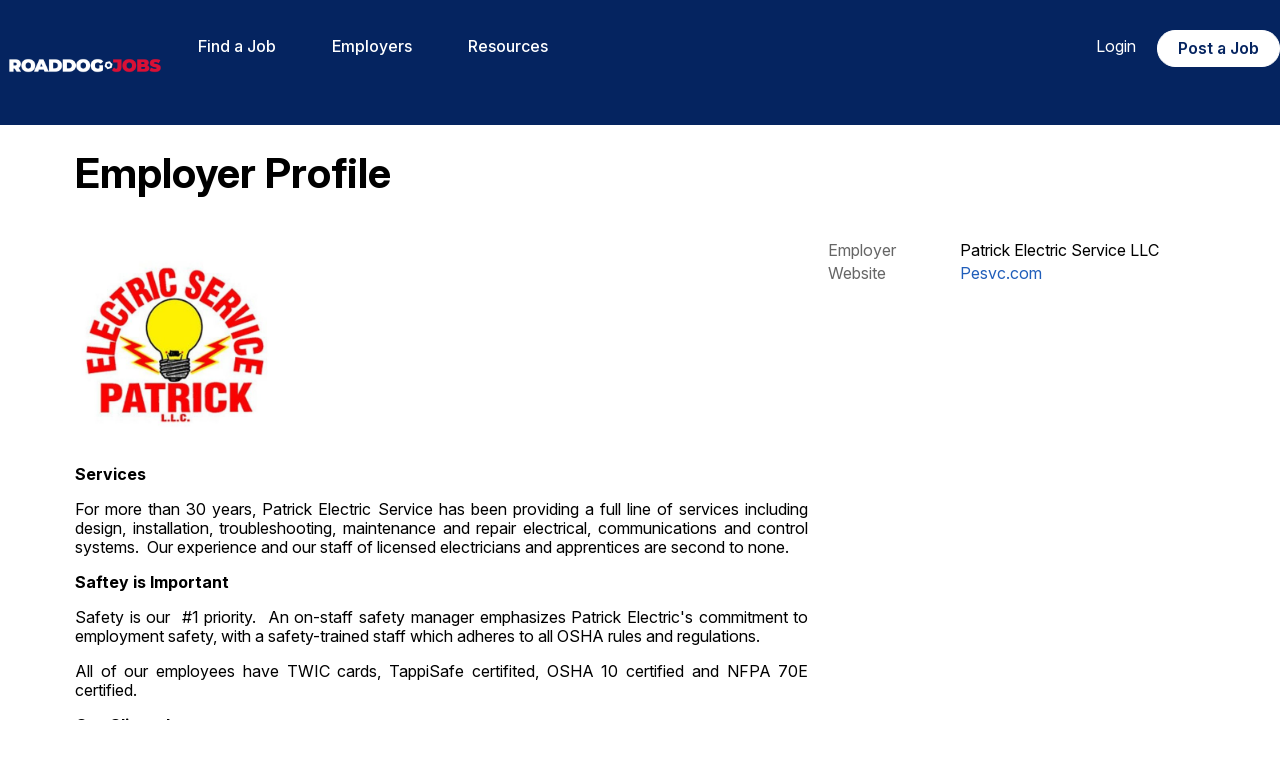

--- FILE ---
content_type: text/html; charset=utf-8
request_url: https://www.roaddogjobs.com/profile/6wsk/patrick-electric-service-llc
body_size: 26264
content:


<!DOCTYPE html>

<html lang="en">
<head><title>
	Employer Profile | RoadDogJobs.com
</title><meta name="viewport" content="width=device-width, initial-scale=1" />
<meta name="description" content="RoadDogJobs.com is the place to connect employers and job seekers in the skilled trades industry." />
<meta property="og:description" content="RoadDogJobs.com is the place to connect employers and job seekers in the skilled trades industry." />
<meta name="twitter:description" content="RoadDogJobs.com is the place to connect employers and job seekers in the skilled trades industry." />
<meta property="og:title" content="Employer Profile | RoadDogJobs.com" />
<meta property="og:url" content="https://www.roaddogjobs.com" />
<meta property="og:type" content="article" />
<meta property="og:site_name" content="RoadDogJobs.com" />
<meta property="og:ttl" content="RoadDogJobs.com" />
<meta name="twitter:title" content="Employer Profile | RoadDogJobs.com" />
<meta name="twitter:card" content="summary" />
<meta id="metaOGImage" property="og:image" content="https://siteresource.blob.core.windows.net/assets/prod/xef6/logo_social.png?v=251212042850" />
<meta id="metaTwitImage" name="twitter:image" content="https://siteresource.blob.core.windows.net/assets/prod/xef6/logo_social.png?v=251212042850" />
<meta name="google-site-verification" content="YVmxOwOERkHyb3QyrvFYxy12-0SvcEb9UfdjEa_K9I4" />
<meta name="robots" content="index, follow" />
<meta name="googlebot" content="index, follow, max-snippet:-1, max-image-preview:large, max-video-preview:-1" />
<meta name="bingbot" content="index, follow, max-snippet:-1, max-image-preview:large, max-video-preview:-1" />
<meta name="google-site-verification" content="wPqMIabyUYz6hp05fWv8aEG8uD4R7ZvHJaSuzv3n9IA" />
<link rel="alternate" type="application/atom+xml" title="RoadDogJobs.com Jobs Feed" href="https://www.roaddogjobs.com/atom.xml">
<link href="https://fonts.googleapis.com/css?family=Open+Sans:400,400i,600,600i,700,700i,800,800i" rel="stylesheet">

<link rel="preconnect" href="https://fonts.googleapis.com">
<link rel="preconnect" href="https://fonts.gstatic.com" crossorigin>
<link href="https://fonts.googleapis.com/css2?family=Montserrat:wght@400;500;600;700" rel="stylesheet">
<link href="https://fonts.googleapis.com/css2?family=Inter:ital,opsz,wght@0,14..32,100..900;1,14..32,100..900&family=Roboto:ital,wght@0,100;0,300;0,400;0,500;0,700;0,900;1,100;1,300;1,400;1,500;1,700;1,900&display=swap" rel="stylesheet">
<link rel="stylesheet" href="https://use.typekit.net/tau7cnr.css">

<!--<link rel="stylesheet" href="https://use.fontawesome.com/releases/v5.6.3/css/all.css" integrity="sha384-UHRtZLI+pbxtHCWp1t77Bi1L4ZtiqrqD80Kn4Z8NTSRyMA2Fd33n5dQ8lWUE00s/" crossorigin="anonymous">-->

<link rel="stylesheet" href="https://siteresource.blob.core.windows.net/assets/prod/xef6/slick.css"/>
<link rel="stylesheet" href="https://siteresource.blob.core.windows.net/assets/prod/xef6/slick-theme.css"/>
<link id="style-fa" href="https://maxcdn.bootstrapcdn.com/font-awesome/4.7.0/css/font-awesome.min.css" rel="stylesheet" type="text/css">
<link rel="stylesheet" href="https://code.jquery.com/ui/1.12.1/themes/base/jquery-ui.css?v=251212042850">
<link id="styleBase" href="/base3.css?v=251212042850" rel="stylesheet" type="text/css">
<link id="styleCustom" href="https://siteresource.blob.core.windows.net/assets/prod/xef6/board.css?v=251212042850" rel="stylesheet" type="text/css">
<link rel="shortcut icon" href="https://siteresource.blob.core.windows.net/assets/prod/xef6/favicon.png?v=251212042850" type="image/x-icon">
<link rel="icon" href="https://siteresource.blob.core.windows.net/assets/prod/xef6/favicon.png?v=251212042850" type="image/ico">
<script src="/Javascript/jquery-3.7.1.min.js?v=251212042850" type="text/javascript" ></script>
<script src="https://code.jquery.com/ui/1.12.1/jquery-ui.js?v=251212042850"></script>
<script src="/Javascript/uihelpers.js?v=251212042850" type="text/javascript" ></script>
<script src="https://siteresource.blob.core.windows.net/assets/prod/xef6/board.js?v=251212042850" type="text/javascript" ></script>
<script src="https://siteresource.blob.core.windows.net/assets/prod/xef6/slick.min.js"></script>
<!-- Google Tag Manager -->
<script>(function(w,d,s,l,i){w[l]=w[l]||[];w[l].push({'gtm.start':
new Date().getTime(),event:'gtm.js'});var f=d.getElementsByTagName(s)[0],
j=d.createElement(s),dl=l!='dataLayer'?'&l='+l:'';j.async=true;j.src=
'https://www.googletagmanager.com/gtm.js?id='+i+dl;f.parentNode.insertBefore(j,f);
})(window,document,'script','dataLayer','GTM-5HMMPBB');</script>
<!-- End Google Tag Manager -->
</head>
<body id="masterBody">
  
  <form method="post" action="./patrick-electric-service-llc" id="form1">
<div class="aspNetHidden">
<input type="hidden" name="__EVENTTARGET" id="__EVENTTARGET" value="" />
<input type="hidden" name="__EVENTARGUMENT" id="__EVENTARGUMENT" value="" />
<input type="hidden" name="__VIEWSTATE" id="__VIEWSTATE" value="[base64]/6XWWcMNkEDRrX8up2cKd+LbsYktYdS1b76G0FkxUTyT9xb6iwkPogIG0L710xzz3W17Ghh4CaeH0z7pFBcrvhKBlgfrdw/bnfzkg+p0W1cSx/xKJIbfxNBVjWKr4rJjqoHhxG5hBmWP+56OSeKIsRXwMgW5YZMVfIA4MMzFuN8vQRoFRV9V8ZIkg+e6aHq1lspk7CAv1MVIHxNiAI67b9ZY1GA0UzGBPogP30llwC+wSitkH8tNnWcBuFtEQxX8xYUACI7EtMTRMjFL7fazWQTGg4JZ47S94aB0bDrZCpj2dIB/xkqre58/AA1h/Beqm9Qc+DxBDra9w4crr2zBnX+Gmmt/QnU+iX/o4xvc4m/qx+/PA3jDHfBHyT5kGJWaj+VLdM8pp/s1X7DtMwiBEH+mP97zfdk83H4sZidH+YD4qO+O7cu3Fp8azh/m86Jt5PuX0nr6LZ4iKHs8tBjrOA7tJXMJOcJ835/T9W6NhXx6CHyayO0I5Q6qC2LnGgxUarqPXkVxnbQtX1us3Oia6qBaTUG5GTetuYm0h6sLW020RZWY5Rse2sDu90ODVJlgYhO4OpQ/Ownxxi6FguRq6JQaThXdIMvKFxdXZfcMwj/N+pJlOkuXwYc6XkhlBJdTwhbLZiAGlyzmhve4WRl+0kNxP1nU7y1oadnOxwu58tD8cL5ZQgDYLtM1OikcYNk04A4Maw9cwKH0PPBX8M1Dkqb7hyq85ZKld4J40P2VfqeAHsdqco2LISx8jZsTC8/NqHoEMIYYzDTcNYlqYoUPk2R4fw5ZnXzPho5rx/4A+ZqSaDOYbUE4dn4avIoJ0OvOQNn95M5k9Pswf6VoXJ/cMPXLeV4gtkrOcJHjHTB9IbvIkcCF0iLBWO9uYlC/leWQTyUZmQ+n9KG0lWNQ4TZ9z57yI3pGJyyuaK0rc4Fc9/giJcepolz/[base64]/scSl+UtXCTF4s1lVQwt7ltBdYsFBeIKnR1wBBEDe7HrsdCDrUyXCx2fynqs7Q2vi2WIsGUNuVtpMYedQJzH9990mnOOfUvk/0MLdkfI+naWm0H0vFxNWdRrBzyAsmbf2r8LcyDs17oWi/[base64]/18/JPZ/zJlDebr3ipvpBju8tmQhtYEmqe1niWo3PtQsBEdSVl7unIYZq76uVKvk1mKFB8N1k9qnhjISJbiTcv7WrPQTcvlfP3AedK7HCebz1Eha4skCuOKQImS9eo7NmOwtoatF+OQBiQgVH/8sYYNme18cO6pWICYXCEekGVg9CplUVawL7pltL2Ds948Sq/0tHiBs9inmDcSZG4w9FMlq2gwUo76b5Sj3AY29srqGAdRAwz3cQbIFFJcqB3sblICBinsnL3aJnlcIrlbijoCc4alCHp69+MPATWfIPRNUmy5JekNAMjRFyACf3fQ36lbvgyv9pGnOIjJe43WbqjZ8F+HzQvazm4jQS4dBdRY6IHXrb+Z7O2dU2KRHvlwGRqRDqhv/uXgaLDInVv6NBHZShlxu9SsmUZk0K/w4NSk/Fczk2GagV8/WJvNHqvDqe/HMipPv/ij2kbfv4rg3huJ99Rx+JuZvyNfvlO5ULjE6t0h0ilipFiGwGOPGYEENnK+EOFYUwKzGQiz96EEYmcnbDzlJfmRTGVGeXLXS59nvkanIxiHUVJJNUQM/21D/3qpPZ3XVXZqidc52HkjHa7sPVtZzkYYFlz+gG7VPzY+Wdmpe7MxNE1eTAySNz490OaTJ7l+/CYcW48BSKW2QHsYFJB/RZwyml506btlH8ZcroKQIlCG8UayJClBoyypmfJTOgCK5iVoyLZdAsyvJdo8IMBcOiGoZrsFHExGA2skbXl60sxoM3ZKZle/e59JMFqL9V8OX8gVwujaA+lQvsc0GB7NW5YpCp6ZxBoglBt+WlSbBMAl3xciX95XgkIz0wL//loq/PA8ylPO7Y0/[base64]/yumQv/H5f5LSNH2jCTBMMqDdA0uDWUH0tImyYsDLnOqpXsh7x0B0iWsNAdGPDorA+prRKyedK1CAVpQHtelQkq3zd7FXOM+CGsMHHSS2Yi+ToWNhb5qMteMUEhAHOZ8mREmh+kAA912vbSq8dFJgEb3pYsMu7cnakUq79LFeL5HxqyGdbJDKiTt0z/LAo5HmkUbGnRJlSdVjqO7TCb/tm4Ys6uycMY1KAWiruDAvjtiDan3FoN26G+McvQ4cPJE06ewzo3byX4vzzCcQahEWzaUvCoa1HDAN29rxwraMcvnCqi9OxLZABBaqSfsDAzPkQRRM/vuNDtUKH1moikXrKHuicFKnhdX2t6nIIPaC9QW8HahKJ7TDdtbJ8ynkJ92gSEQ1XaC3t+iDnwx+oJpCreDokqypxsDcexBO5L5N96dX7mtDgbaPI5b4LX44/rpzjt6tJrK4+xNeCkES2b3/[base64]/+Wa54j9VMi2nYgf4Ilj1j7AgmiBU3MgDVRtcUh8gY5tFk6Mr1JbRPHHRz3733KfLJrqsYcVy+6eYlgU/5cvo0PC9yDIrW5Kjp+MOC2EXK7kAjdgFS4muDIk5rkWn7rOnargLsZrBMqauYd3QU3hIh7PieUrn6FmQVDEvXJ5pDyzxH39ryKLvERiXmIvldrlN3EN34pSB8Qru69f2lwqG7qj71q4HBjS2zj/7RF4whdw1tyvkvJtM4fJrFmyhAbSTmV7pnn/Il2qWIIcBXrpOicTXamqxNcknXCpO8/8zIt94yvu5eGckywWU2brH6w/[base64]/D07QVRhCpVHlwZrOwtYpTtkBUI2ICOflWLUdnhPgUpYMCi3uxv/lGI11+zMQoS7uGL4RVcHWOPhFs6uqaHq+XCJQNSLsqfnSoI5fUWQgcAoOC/HRQLAPexzjoUdRK4RjxU7fxkgL+o1wamhGAAKZ32QQWtLCclG7utf6kGAZhLBmMPHbxJdg8dp+m04zzxvC4Ck3sgPoE9LRWPQhA+yCherOzXe3s260R90PQQcp36ZQ2X2csNPO1DjqopMVop5l1NhoT5CTfivoqvZwLkYz0/usBp+vwoTpgXsXEciZUv8bkrifi2U6YRMMoYkAj2ZbaEgOOzazkbJVr6U8Jk/3xoSjAUfdih9Oestl/SUHy61FaaDkvu7q6pyJazT78DEWLDagpfUR5LZw0yhVgGCLZ4CkvFYz7JK5j0orQqdVRfxQWqArS1JYOtbCia5vppsQVbmBIdRfUjTMW/SU/GNf5npdDH/4B8oeS29bn08G2jDfMcGUyhdeOqOVacsSiFsrQWXt70WqwI0QRFYaEQ4Bw76kcMnjS2idzhpAx/eOmW3A/T5NWVks1dAp7SyNuYoKDekRRQWf+7vbpZmKamqRuQGZPgc5IWuYqLtbFncaxN2er5k8BS6I7wZEPi2/cAj0BssEVF/ZBp3Sz6VyfBzXGo/cwGJFVASHuHcbEueWzwj+roV7N+BHPBzcL2YoAVrRrk1xkv9phJlf+NXJwymTtcPnW22Kt1RJ62VD3rmXsx/ajKIC6zN/njW27Z2W7RRKLA2uPchYJWWdeitUwlbioUT4ohUyF5atLYoUbuIWn2s/tVoRuMP7qJcRbR5SLX1Y/QZTBtsa8D9/WS1kS06LlU5BYWr+M4eq5ishJs+E3r+IKCJadJFAcwhOTH39h5AAFbh0ZiRpiO46R9gl2494TMh0EmVkQoEe1JHiaG9ai6k6vsRMMPY0ARSYRDOZhJPNpMeXee6d/5J3LRdxDo26AtbyGZg6aXak/xv0cOQ9cEMkaOazEIoiLDLiy33o2WneO8BpCB2cnJTMpFcSp8nYbhKWJU5ORAK0AeTpKhXDBfTEYEtTu9MpO9RBQi51eBhONzCSHrY70JZAwbs5M27vE2AhMK/6jMjJj/wZ+2KUAwI47Xr23ASUV43K0O/Xm+7F3ka3DsfKgwjK6Gck1RZyot65o3ddVBdAMd3cNu2V1lehF1LOGoVAjYJ62QQHFRP5FkD5xOKPdNQqFjvYdIP4Yo64dZGmYiI/2traA4suxVJ+Njo3cAqXGgm8UAuuwcGy9905Ma8MprhbCnVrC6Ef91mcQEvgqEpX1j8zdt1Khl90YqBWnDnFEn8ZkBHP+0hNlS0zmSN9c/WY6kDY1dO+/q8imo3rUgkZPw/WeBD8fX4nfwjMXWyyJq4COFhvHzkMd+c9pskmh+QavNaFdxfea3U4Q1tkKFZOES05ZmAt/ZreFW4RdB9DWySuO2C/uUnYk+Tc4Tk3BGVWymQe6L3cv6RX15OWHVab99snB/w/V17mzRqvGda0/dfrx2i/nNhqy0TWMPzyB3tKmemp2AGJQoq2ww3x9uVhNFiSKd1I9MYv4htMhKAOEWt3r+0DljFcWUdK3Y1GEMd5lxp/tG6jlaRJr1cENLhehwVc3VXgPxEzeJhjJABCwSngxF0/HFz9z/7CS6zmf0N3rL6JJmvs+ELorPuBZryfUg1g70iDv65na2rOX+3ZYaUd4b67gw/yK7KZTjkkoIadqMhWza1hdKXv0pmi67BCJFG+Zx52zRtyxuXIeVdO266uosvYHxC3J8Xz3nm2jIjLPxnKS+3DARh8nholGBOfmUCXeQUCpa5DIvW0X96FebBlyKQjbsMjNSso5cspItB/d9TeCjiCS3ZKaSIbLhWmHNMc6HS0Y5mHNqmUahrxrK5nFAc1VCJUSTpmi1Bx3RmFxHZ5lkGXVE/RM4ailEHzKABeqiikEhIFuE0TqWi5wR/1m0Xzxx21H3ptHu21XqSZMpthOKHtqekBQxTE2Y3JQEncTaDBl+jBOaJjaFU8vxChK5ie2Wc9M8fSTZIqAI1i3qkouZLA0hKlG/O8887pxCvNrcUaaq6m9GNm49AfCP/G4JHGKwgFJ0B48uLZ8H/NF7Is2fj7/Z7pQjJKWh1br8IKN9AB4uSFjZqIZF6uD6S9R6x96nmi4glHg5zRCmF68LXURtoawPrSj20l9ejaE6K/gmw5u0GuLVtBKh1/5v5kYegj7+SYdTvrMq/[base64]/jhY06Q3AvSY873i079HOnlDClJsdGPpfXaPj5vvIEVWMRAKF6pSl+1ATmjEljGDD2+ZnPvq2i16xkGlSkEft0a9loM3UubnVeXuhHG9Eqfa+58z/T1VeCE6nZtl9B9NhU/gtAcVzPfoJaf5CSdkWnkNDAmCtwcWOFBQi+W8ugopN/pY1PO6dPnJ2QMk0jsy5hNrtgE1t3brnxtKTE4Xz1GsWiT8YNoVLoUiqbftRGJH9GwtYgfv646dBlSbllpovIM+tcBJK/YVyGhTtchNHi63NQEPPNhixVUxv7G/2LAMzHCHtG5cyIfvGmTB9AvsMGmZZNKX6qGRVg8Blun4oTpSTlYR2f1rqG3GKeRsW1JgsegFDktGYBBVHOeP1pBobTfOV+oQFr9hJMlkMVBmnamEPPQJnM1BBCc859Rc/[base64]/3n1t3E0QNxjfudigSNxDTP7htF+x/gcg+2YIcysZ0TxHCjOZ1OkiHxG7NtefUN8JJuFtafQRgNgOiUjcmqiuTPvAkFr81dkTzjUmAXLqFO4/oi9Si8IaMimNu7kPqJZlABmohyvl81Q5op4OF0YIwQAzdxsvvmxz5aGsoxxbshB3wL3yB93MfcESkBliiC75gvqZrH+1BQdQXPPJa9s0W31s0IWJF1LF4cELWXSeAL7NoIlNeAqePuOdEUm+FnXY5wlowbyzyxVh9oG1YvqL61SYVnmvkT3/241I8Iqz+Y316OciC1nbZbzKXK6fK44EyVSJNQ8zhtyjhJybqqn6HbdIwrD+Tkt3N/qBDkyqV1/l967qIt8/hTSCu7dnw2jNtZyI94SPBBvuZaVZ+xrz91ZJxPALFiFHfP0LeOLGy6bEH+AU18LLfbhieduJAB166C7XnJYFFG2NUkGof+9WbmDwvJ9QDC/RsYUACT7yuFf9bv5zziPuG5PkH9arlfKXDcUvIbFejoicdkl5F04xoldsyqhHJUKIvfsXRHP/vZn+VRoTrDkHUw5A3ftJFR2HowDA/jGkdeC6Hx8KZAoPAdp14wd2VdADAfcrdRD1GkZuVMuiSpdJyO4JQVcEy0EYoxh7JrLG3eVS6/TstklkDlRlTUmhQmuHqh0yIEL1CtXCeMpuuhdxzL6Y6rKlxFcAS97z37De0zd5jpKpLisdakp2I2Svh6PhTtAqM8EddGzpD8imb4z2c6YsKNK7eJRpHmLE/IRlaq7BM3tf4hnleUR/1IlD/SIWDBo+EwYj57qwfxLv1yRsLjQmoNRyTQTGuF41mMwoFrSGPgWFciZSGNgay/gMra8czHO37a57Jqv6px5ub1TxNlmGnpIHa01zVYzppYjaSDfii3D9vXjAll/b9RekK3bVNsnobPrQpjBZqBSMJ+RyUQ8py8/63SSiNju+Gs47d0DDaNOeDJIrPvl95a1aWiorGr1C7JlWKIYI434Rrr/6x9qoEPG/vu+E0z1i7e3PIebxmpHNcx2mBWTbxAVXHJ3sRIiNVQkSoEhLxZP7RmC3THpMuwvgK0l+JbMhf2tITEK6r/6tQYFBOiwOU+HYcDAaAC9gR+uZZbJffMQ7Dns+lEOIh/4YOx3nuKkK+T+dgMgaeGdgIhotfdTFUJQhci08PkqXuHGdtQXAu20NTbwAD7HDNVZ3UWMpQMObgEbS0FBo+n8fAEASeCjxjM1bdWPG52+4sQgaYZPKMd/i9YvuaS2GPwFJpQwV+PsF7qnjCK+qcj2WpyQWUaQtm8K7q9ZJM6K/rnnB2skJyeSZXcSJYHbLp/PPsfcVLhPbP4s15LLwiccJRbrrJJlNF4+Sdcl19aY7KHTn9PuqqFx6JENUt6tcVfP49Ap6p13tY+rDJx54A/ai+ggsNcskuyiooPSWgpqHybJJJybf0OrqutPTxYFPsKu/TXL4GHM3ypsIKKV6j8xTx1OgU23FZ23KC2qhUYRxJO3uvnhc+NdD/qBp6OHgIvSmT6togsaXsHLr9TzPgco5LZ+m2+kK0vYaP9KgIqxmavmZfxHf3jB3dPK+z7h61aopJ9iIguVR1k6NG2mthoNJ3R8UrjEtoClyPxIEiQ1UDtOgPPASm3bBmguCQ3x8yLon/yMG3LwMMQKSf9jBHiOjV67tJD3uQ9Lq4WAND/f6W/mgyCK5MxWz4G9zJUEuXMhbfbp4IqxYWiUiszxFVru2ANLXPhKITL8kI4anJA/rzIYGa+YKK8chLrThNokOzgkngwgGImQc+zm99smRDCdM8Fp8OnkHj9PTp9VcxmoFl0pqT/AExFlg1GoEIZyN6xryhqhMplLIKTK0i1wg63d939SmUOjH0oG3CPUGVp35MKrqdtoS00mfYFYD7VrU91ZzPrZ0QAtt/4T+jg6UhsEsBfCQl10aLAFIxGMB7pdmfhKeEKEloshHz0cffYbTDYeAs9gsUerH+jDM+N9+VRecNcy2h6fm/KDN74ilJn6a/aPYNfFYVHXybf3R3OfB7nsEi/nCjaEipeAaYQkwlWLTxieRRxyNM/yr23vZHMORi3O/wO/dzo5IjYU0pZGLYjhOQfu5BsrbHltRMH+SfzH29vHmeK22L0pZAI+xeoBpTdLu+hcIwyuDZb9GZ+GNh0uZ0O6APbGCjj7PxjgXlSmzyrC8uaBzuIs1L9u+TDVqnawLtfIy2d+luZQdSJ+s2YyBKmimIB+ncCsit+3HURSHJ7yKbYlD9Gya/pwPFzJio0XlpNBVAS7BaALsZaJwGslK8BW6BvDXe5TzrHq5NV0Olctd+98zUpRFWF0C+JOqds2d5ZS/db3z6QqZ+lg43s0th2i7EGvKotJWgw5RFK6wo1p2jFAlfaRsEREtFh7bng+aJ8G9B4mckhmu+dBD7sZ1NOpKkHX2MiM/cOV6iEqWinrLGDW4ASVV1Aa9jpIg4PvBsxWRJ+kRsQgG1G2ojRJWE5sIBtF3P7V9NxcWeAhUWUAyJTsDUILZ0+vVtSh/OFPRCf8UNLQi6uZxAkax0r4ZgBiqhIc6umFOugtYZXFUnySHeKJn8hMJPdnEHXoYaWw3vB8HjmGAN2pUpypUDfSFdcCgWQNX9FG/aME7MMDo8td93UFYSprACzspIrcSTbHHOWGm71YAjX2DiaW01xpcfKxdrZnd5yfQrBAYl6tbImsZXne29d3AzzSqbZrddJdcSHAyoDZNaH39JlYSEu7Mzkn4Ocu6j7oJGt43tay/SnFLbctLZdMqvI1mIaWBPTV0EcZjD7o1flSIv4j66/Pk3oGs588w4S+CxBkK6VEsGmsULsfyTRwJvt3XT3WgUDzPcvJfNQXkwr5wVc0Wh3E7pANMAoSePNP/apzozJJL5ZuKr14SY2Ypt0CBsnXrbl5uXDCFzwND0g7viVJbVXM3Emo90wozZlgzg4iLIIdCFL6D0ElECd5/BXX5HddDHQJNYw8yKGEIpfeNi48v9LHNcvDhAeAC8cYWtHg781nQefs4AFsfTtlWwik20Ydtc6wcD++8btN9+hEC68pU6sDP1lTZclgABvR8blhYLzsiPB4EnvzzRQgIFC3gHfDBXsLtuXE6Nxufo8luU8pXRVMT5IxMXMsseFnRrW3uZ++DTOOkmnyAj/rzQbaLf33BYT8jf+PMwLQvWagOyGJwkKT/pNqmVphMqFEaHg5w2QxTFjiSS/seHVwD6GhlIq5CXLgBQPazUMdG5V34caMipvMka90Qcs/yRNAJUMfEI3hH3Wvlsd+in770qtxoezpbojGwAqobu5/XAIgpyVmfwuCSdv3Nn6rC3RdG+SiHxGZ0G1r/4h9/w8jLsGCU8q6eN2svP2zgW9jo0Kr0V2R4XkCJaFaDY2SdmDYV9I+5z0pGdB8s78jitJGaI5ZCKlOxL2He3l54F4h73Tgr+RZomWKWyy7lCBc4n98dO9qYl+deFg/DEUb8u1slzHjesaTtBXIqnf08cFqWRkY6A5SKuIYRcyeHwhxH8DLs73Bd37I8t+9fAZboXj9dd5eui9dXh8JDBatsnppZxy7tb2YtXnzqw7Tn7AApitbxus08bXUjRVjOrVqA6l/jJTUnoPhQLWr3vo7DKrwE4aLcYdVwJzQsVD+Qxvka9U2OP0cL9zzG5DX2uZmqwm1H6e1qcFskj+MRFAbyFOeoP4+YP45fX9EQnRj8SE6WTDvSx0nkjuJkHxLjuiMcbtUamec/u3Qks7c/dVVSHS7utCRy1nYlvSY3KtgqAw5XUaKrjrKbdw3MDjZAyA9sJDnHi3J7GYHALG2Kka9/gokW5U6+/Vp4sEUzC65MlIaOBO27N+M1b1HJ5yKxQLiddkbY3yMT/fZcv9M3F7pj9UH4k1l5nKWxAAOfU4PGsIszOfb05PFtv5TYHIgPn6sSRQh1KIyu/molTxILRPB+pn2OyRsL4Td+OzPrzT2qu8Ntypzz9Dz9gZa5OpE0Zf18F5NJUrJy7EqOelYygsEpS8CS4NFNE8aVYH9xklHh+Om4hyqhHoPfkDSjdoYX/iNOwa6O4hHimQcCVaNKqRYOu56p0oM0WQ4PaV+DRCsYHfm9NG6R76d+W/Nh9ldGx//WNCSNf7P3aYCyueGYfu0ZiBSQEj0yeiPelpi5rb4M0O5biqWPn+azXgylyJh3ldr2gQYzeL2ni9wLT3rMXYVL1TR8WviypKNnN+lpmKBVS4/8ivIA2izzlW7ah7/5TvjB1DUbVJVCaD92PyXs7FEHkgeZqma09jM5qbk71Otg3kJR0D7IxxkB8AxQJbqP/PSn7sS/8An0K/m4GqNhyagOMNxKpFe5qcC9YI2xeKnAa47KNiV2QZMgK/[base64]/rPsHNP1MF/NpSWSA1isJZobR2o5FYlC2JTqsj4iCyjOZN5Q+dyy2z0I3ycI2RZlU7mIHepctxIZ9Y9vvXhPiy5K9SQn3GaCivVqLBD5Dx2P8CGB22wpoH+tb6OXvkmDJTz2Dn2Pp6d4layd36GfH1kgKrB5djMGLBI07w/CrtkNlKC/SJ11WC3fvXH0FmO8mGosrVZU0nJgxuKgd29TEy2gzk4BQgMZaaCOP/FqqvQtvrcsnMaC1HdRqpzvH99yIgmB4dr4Cfr91pR68Mf1gL+evlYawzFbUvMJLPseN/eG0++7hnXf3VM9wS7Iebqdjm3zIl93MBq7mJPhMdDK2pKz1WYDkl6FBW1j2Vum/5LIFqPqwolKcOj7+UyujPuam4rQAWRkkSIdjgE3c6ubiku/gh7hxKKCQKsphYhpJQOs8xNl78J9SmjmdcE+EIQ8fHGb0ukwaq1ZpcB8tga3Qd5AVnqWYig/FT2y3R9VdQG+uq4wp6iKGYGdEwh1G6dfMZZBSPclYtAR9JezbWQFDuXIlrmKdwtA9Hd5HtYxZns2hXIXfpyuy8YmWC4KKgBk9y/16L2tXfIU3+aoB/SOsU7xI1hXeHVtUKDGYRsiaFl7beMpJGho23hxt0chT08GscVxaqCIl6bH1mlS6owK0wNajFaKjBD08MsqkulnjSF3T/ttSbP2vLPFdC1UjnfnIQpPXk4JBz1nRk4dWxhfq8A0qlirf9ZEQifIs1FWLm+IPn150LXSXn6EL73Vc2l6/dwmb+jgCVHmxyiUz8ICU6FM1xWfW1eJfCx7LtKLiGrtdEFCqXeEHssEAtYE0eUa2R1KmXZmrEF1Wow2N/3QRaYOhQpla4niPWb1Xn7xPS0owH5QMOfPW1hbB8mtggI52FuYpQoNjDAc53tMxFbALuzFL5iLojd+nEV43FTiJzxtrthmYe7VpD5LTVEUAOUVVpqrqeikJxjzYCkWw+lf3yNynx5BVnWRIxtBmI7JTU/aqpJljWHFZONXKhC3ui87M6blBEAI8bqTvS4AaGbQvXpyOSpRH1ulQlTEZiwBH79zRmcNKANE67dyfEjXtzoxrszqhySIA09fP8P3pRni8dGuZINJ5Ss8e9lfJ51n+JP9yR7wB2LQw/luBUjqHEIpKTobbWwjew/AUQlbuKQ+jXj5hRXm+/XGtr7d/s6I/MLZHYsN+Q1CYsoUyXH5ZipVMMj34lVimXCaYCc7/1OxtIRX0/9VyI8XyOsgjVB+tsNM4InguLx0drH92D6qzhXb87toTjkcM9a9QUNhU0Ud6JtaIJZvgv+GeOqzwLhL7E8OcPbaRU3jDWrDlEqjr/NR40x2dnLgMuOZaKJ6p+2L0U4HAbek3NQ033iX9P/rWHwXGQTAojFaGK6C/0OTBZub8SZW+epx6AunJBCsqxph5YOlHxMofB4ZfQxJ0STnql4GvYDC9M/5xYF26Fmn+SXAbjePn9o7wXwDfuYcFDKRh3CptwUKqaf0ix7ineiuPHddfDTZKiCJtn/9O5GVuKT/U8/FCP8goWSx8BP0KFUuZysiI7RBHoVV1E7qXXP0MsofIIGB/bBWjO8MtkfKmP7Yd8k6iXuAAv/2u7SW6/eS8OVSV4c91vimyP8HaANrKp7OS5V+Yy+Jgje7PmUHPYTbwGVZ/Gp/TmU06s93UrjDGGnL5hMa8H2V/8VffjbvDfwFpkGWMu8AAZwKKCgUiNj15OGCEkBDppgdEZm3wgpqFHUUPZaWVI+DdKz9mTQbOG762vUskTux+9W4Xp5sJR6x1/t/9oV76Bm3lRI4qNFEbt4hu1ZtzzkgAbi8yUyCLfnGCBtli774tY+Z7vh0dfhiIS7ncujaWk3rVTDbE68lNX716Zq0Rii+hXW8E9XolF/sm4v8GxVuWHvYugL0MDpQmwLSxhfrTdKQvC/hlqE4MJJ7z3h+ckbFMfmVRa3OBvaVUFSF+Oh/9P7z7uu1xCasbcQw5OAtB2bpVgI1TBy6pqyOPCJG0qj+DAHwnfnFPmqvhhXmAkrwwQ+izhoDscPm7vrAEbCqPjOteV40rscz/qgI/oPGB3B/ooT0y8j6N+/i+qZRvghEoSqzfsiihH2cP1JI9JqEVo+8V8r9hAkVW8AVCYAAT0Pd4gzPFJBgHgoaS9dcY03Q4m1kcwlAh3lazIfNb5a7gADGTfkZohpO4b00Zz8V8CyCNi2sN2vuKvuAGAoijD98UdtEklQroFOQpxextsMDvWnqnwUCo/Xs0fsJXUoRlYy0rbeG+68M/+2f/+kh/ez8ZMMbf5gKzwvPxVfDdacquqO6nNIXABFIPkHrsaBQUzi6ZUoknStzLoredtw6dyaMgRUj3yyJaUzPvPO+yTaCFOwnmypbpAcCxFUPmvVAOxNN9sMrSOif4Rrw0xaUBcQ0QbLrLdwGCL54Gsy9UY6PEwMXtX+ZoTn1ODboqhtqR8YiEcGMX/v+lnEbDBxvaA/AbovDONT8mwNoMtSNfSWq4+FOXWh37bOi9DO4v6smOfXH9UC+Sqc7+zw+ofIviWi3AKAq+tQidXb4VML2NldqZ1Ob9uK2Q+5AiNzscDPZ4UlRg4TRTGedRywpk3DxyLvW69ZC1+jeYSyBdhEvF7/yJHNG7wLLbd5FMiWY1ILPCuoiuZWBYjVKUzSqmWn/DU7D/dfF5M+gLF06mswSI5wYCTYapSB+dry4aT87yQlVCQBjQ6mvwlstzolaeXOhvLP8vDi1DjtrAYzlvg8MWFBZvmcLNjlq91Ppsjm3nXaultIA/ouOB8iKMG2gGL0hUtfdnGEDfwe8bIsdAJ70B1OShonvhBNHmisX2SnXTsczglvlC56+Pnh0z3/ziMPbCBFknhoEqgj7WHuw+1M7TLQK76kmT/kt0lB+s9TG4dYE1DJ04kRQthBMqXQi2VOSuQMJUOTF/szDFtDrawLLRBilVtx8BqhO2aRdGuBie9Ok1N40yjcjbfnxXkBVzkjs3tdaPlE70DM8MrSbTPWXXj0YxZ58O5m3NYHb6J1RKYHlNr52D1ukt6xMj0EzcPC/e9B0Xfd1gZMquTUmD7+zrLLGXTA1WGVh185uLHwReAzZ+P/b1fr4VvmRHWiW1UIjuwVDMarVOlbb0ghfuXJvt29UpliTLyCdy63ttkaZ5sqIOqr8FC0Xlbk7cODYw7ZOdfdar/pRUZRLyeixHUCnMKzZ8qY9raQU3/cNSB1ansiuNe7oCfv2SbboiHsPdAdrp6Ce3gO59/JY6Hyyur8LsmBoBUmkU3uAwWda8fhGbHRsJzvc2ozXCLnGgatVGJnN4PpE9KgOErjDkdNxkdr/NAA4OurCUjmkU8+R4T3zQ1MeG2PJlV8s/OPanB04uaxiBWr0m+h2JE1Opux6wntZdqZJAgw5yVR8rXMfdRheduFjHId9llMye4L8w15GGJWCmqA2njvIQlpdSFOJWx8epwOJbjsCz0IqPBRTnoNXIp2Ud0rfN9PANhRNvM/jFaIe25ar9jj6ZKOsj24dQBQPGRl4r8RpuLdZmJ5ixOM7e/hF76yZpVuTx6BM/NG5bro+ik1zQPC6ml5eEDrerJwSMBnx/z3xk4RUYFdXjhKsVcZrTDvpRikihvlpFHxrMfkg990PZLUFapWoWR5N+Mc9Y6/eYDx7i0BCdtwobG96Ynl/[base64]/xFcHRqueM2ELsrSgq3XVXlWvgUzAvVPtZfGpIfUZ4r/W4QMOklTP1gRurQq/vIeVnIy1MzC9r8ozrLpnWnHOCqWi0WqzVyzj8pHxExB5dS/6ru4RlI0vYop3fUyAeEaWM+UN9+b+F8uIEPBUGJagi0LuGH7cSKNm9ee8HOfg6Od2LGH5c0M1Ao4UsgxlvkD6z3cmuTfEzSVhJxCB58+Bj1XLdpq1qVAw0RXon58nBPXHcRvk0Gx3XHRJX1Yj4I0/awwu6Z6d1pNBetfupsLuJI8mF3eZLuhl/wDX6nmlbSKcu/88fL972IO8qU7q4SPhmEQowvd/Xa/NtTh0VxZyfTFr36OQVm+0MFZFqHKqFaT9Lv8NHBcsd/4WHCRpgLhX7PUUMOwSpM5Xg4QAZH9jOgHlqjuDWmCaUbCfz7vakWKE4EP7CmFwQcI24+JNkxRoZ2B4m52gQWe5VB5IiMj59wdlUsdbNNb3pyksWoYS3QEpa2OM/yAtFVzwPjmJVd4VzBkRqt3qnjwUbxGSJea0nDl9fMg/kKWiA5JTCl60jsS6LuqrT8UmStC9Y2Azyr+55Kh+W+12635kWgQD/UCZnzhgweL9kUIvVwYqVjSORHSOjr1Rz4sm5JJsFIiG3F+xiPySbXs6t8LpwJUBsJzH5ah2eEBR8EMz4Lv5xyGbdlvcYzAA1EqMININhnQCraFhLNma9K7+y4yipgYQVeh0ngs8z6Gy9yThoLE9/PH7C+bf0a6hvspd+ZAorm5i+3D4+t7pNDEaph3031bLHFTP0" />
</div>

<script type="text/javascript">
//<![CDATA[
var theForm = document.forms['form1'];
if (!theForm) {
    theForm = document.form1;
}
function __doPostBack(eventTarget, eventArgument) {
    if (!theForm.onsubmit || (theForm.onsubmit() != false)) {
        theForm.__EVENTTARGET.value = eventTarget;
        theForm.__EVENTARGUMENT.value = eventArgument;
        theForm.submit();
    }
}
//]]>
</script>


<script src="/WebResource.axd?d=pynGkmcFUV13He1Qd6_TZHJTtrGJ5rsepEKL5aPpNOVksNNuQrQfQCHrxS4J1_EJyjHC4FSVOgyN3borFyTV0w2&amp;t=638901526312636832" type="text/javascript"></script>


<script src="/ScriptResource.axd?d=NJmAwtEo3Ipnlaxl6CMhvhkYUVMJzS1xtHi1TJ9NNr0zTBroqiV1UYj2ImP4UWovCEIK1DE1LL3jfl2j_kDdVJm5e_AfB0xqcFq3KRWRLTZnSSjGWr5l9HciYIVV0CssJzSzik2MaI9v-ZvtOXC-CpRR4G16_mi0wSNF_0359ck1&amp;t=345ad968" type="text/javascript"></script>
<script src="/ScriptResource.axd?d=dwY9oWetJoJoVpgL6Zq8OC_NTkOGytAdW0j1fk6K8tasSEVSwBuJBQ3liVRIM44ShZMXBxfWDyTIMEkKmzaNzkiRg-oaP4vTUOZz9fFYojDPyfC0QrTGGWyIHDVcDC9liQq0wNtTz0O2VpDfjadNM2toFy1wdsg8lavEXOWiOXk1&amp;t=345ad968" type="text/javascript"></script>
<div class="aspNetHidden">

	<input type="hidden" name="__VIEWSTATEGENERATOR" id="__VIEWSTATEGENERATOR" value="617DC999" />
</div>
    <script type="text/javascript">
//<![CDATA[
Sys.WebForms.PageRequestManager._initialize('ctl00$ScriptManager1', 'form1', [], [], [], 900, 'ctl00');
//]]>
</script>

    <header>
    <div class="wrapper">
        <div id="boardLogo">
            <a title="RoadDogJobs" href="/search"><img class="hideMobile" src="https://siteresource.blob.core.windows.net/assets/prod/xef6/logo7.png" alt="RoadDogJobs Logo" /><img class="showMobile" src="https://siteresource.blob.core.windows.net/assets/prod/xef6/logo7.png" alt="RoadDogJobs Logo" /></a>
        </div>
        <div id="topMenu">
            <nav class="noUserMenu"><div class="menuButtonContainer"><a href="#" onclick="ToggleMenu();"><div class="menuButton"><span></span><span></span><span></span></div></a></div><ul><li><a id="lnkFindaJob" href="/search">Find a Job</a><li><span>Employers</span><ul><li><a id="lnkWhyRoadDogJobs?" href="/page/why-roaddogjobs">Why RoadDogJobs?</a></li><li><a id="lnkProducts" href="/page/products">Products</a></li><li><a id="lnkEmployerRegister" href="/employer/register">Register</a></li></ul></li><li><span>Resources</span><ul><li><a id="lnkBlog" href="/blog">Blog</a></li><li><a id="lnkRegister" href="/registerseeker">Register</a></li><li><a id="lnkFollowonFacebook" href="https://www.facebook.com/groups/roaddogjobs" target="_blank">Follow on Facebook</a></li></ul></li><li><a id="lnkLogin" href="/login">Login</a></ul></nav>
        </div>
        <div class="topLinks">
            <div class="accountInfo alignRight"><a href="/login">Login</a></div>
            <div class="topPost">
                <a class="topPostJob" href="/employer/job/new">Post a Job</a>
            </div>
        </div>
    </div>
</header>
<main> 

  <div class="wrapper"><div class="contentContainer">
    
  
      <div id="EmployerProfile" class="formContainer">
        <h1>
          <span id="lblEmployerProfileHeading">Employer Profile</span></h1>
        
        
        <div class="grid">
          <div class="gc-2-3 gc-p-1-1 positionRelative">
            <div id="employerLogo">
              <img id="imgLogoOut" src="https://siteresource.blob.core.windows.net/assets/prod/xef6/6wsk/employerLogo.jpg?v=181016205838" alt="Patrick Electric Service LLC" />
              
            </div>
            <div id="employerDescription">
              <span id="lblOutDescription"><div data-ux="GridCell" class="x-el x-el-div c1-1 c1-2 c1-6b c1-3q c1-6l c1-6m c1-1l c1-4m c1-40 c1-7r c1-41 c1-11 c1-b c1-c c1-6o c1-6p c1-6q c1-7s c1-7t c1-7u c1-d c1-6u c1-6v c1-e c1-f c1-g x-d-ux x-d-font-scaled x-d-typography"><div data-ux="ContentCard" class="x-el x-el-div x-el c1-1 c1-2 c1-o c1-11 c1-1d c1-1y c1-1z c1-65 c1-4 c1-6w c1-6x c1-6y c1-3q c1-b c1-c c1-67 c1-68 c1-d c1-e c1-f c1-g x-d-ux x-d-font-scaled x-d-typography c1-1 c1-2 c1-b c1-c c1-d c1-e c1-f c1-g x-d-ux x-d-font-scaled x-d-typography"><div data-ux="Block" class="x-el x-el-div c1-1 c1-2 c1-4 c1-o c1-7h c1-b c1-c c1-d c1-e c1-f c1-g x-d-ux x-d-font-scaled x-d-typography"><h4 role="heading" aria-level="4" data-ux="ContentCardHeading" data-aid="CONTENT_HEADLINE1_RENDERED" data-typography="HeadingDelta" class="x-el x-el-h4 c1-1 c1-2 c1-24 c1-25 c1-33 c1-t c1-r c1-q c1-s c1-4l c1-x c1-b c1-27 c1-53 c1-29 c1-7j c1-54 c1-55 c1-56 c1-57 x-d-ux x-d-aid x-d-font-scaled x-d-typography">Services</h4></div><div data-ux="ContentCardText" data-aid="CONTENT_DESCRIPTION1_RENDERED" data-typography="BodyAlpha" class="x-el x-el-p c1-1 c1-2 c1-24 c1-25 c1-26 c1-q c1-s c1-7v c1-7w c1-7x c1-7y c1-7z c1-80 c1-81 c1-82 c1-83 c1-84 c1-85 c1-86 c1-87 c1-88 c1-89 c1-8a c1-8b c1-8c c1-8d c1-8e c1-8f c1-8g c1-8h c1-8i c1-8j c1-8k c1-8l c1-8m c1-3q c1-b c1-8n c1-c c1-29 c1-d c1-e c1-f c1-g x-d-ux x-d-aid x-d-font-scaled x-d-typography x-rt"><p style="text-align: justify;"><span>For more than 30 years, Patrick Electric Service has been providing a full line of services including design, installation, troubleshooting, maintenance and repair electrical, communications and control systems. &nbsp;Our experience and our staff of licensed electricians and apprentices are second to none.</span></p></div></div></div><div data-ux="GridCell" class="x-el x-el-div c1-1 c1-2 c1-6b c1-3q c1-6l c1-6m c1-1l c1-4m c1-40 c1-7r c1-41 c1-11 c1-b c1-c c1-6o c1-6p c1-6q c1-7s c1-7t c1-7u c1-d c1-6u c1-6v c1-e c1-f c1-g x-d-ux x-d-font-scaled x-d-typography" style="text-align: justify;"><div data-ux="ContentCard" class="x-el x-el-div x-el c1-1 c1-2 c1-o c1-11 c1-1d c1-1y c1-1z c1-65 c1-4 c1-6w c1-6x c1-6y c1-3q c1-b c1-c c1-67 c1-68 c1-d c1-e c1-f c1-g x-d-ux x-d-font-scaled x-d-typography c1-1 c1-2 c1-b c1-c c1-d c1-e c1-f c1-g x-d-ux x-d-font-scaled x-d-typography"><div data-ux="Block" class="x-el x-el-div c1-1 c1-2 c1-4 c1-o c1-7h c1-b c1-c c1-d c1-e c1-f c1-g x-d-ux x-d-font-scaled x-d-typography"><h4 role="heading" aria-level="4" data-ux="ContentCardHeading" data-aid="CONTENT_HEADLINE2_RENDERED" data-typography="HeadingDelta" class="x-el x-el-h4 c1-1 c1-2 c1-24 c1-25 c1-33 c1-t c1-r c1-q c1-s c1-4l c1-x c1-b c1-27 c1-53 c1-29 c1-7j c1-54 c1-55 c1-56 c1-57 x-d-ux x-d-aid x-d-font-scaled x-d-typography">Saftey is Important</h4></div><div data-ux="ContentCardText" data-aid="CONTENT_DESCRIPTION2_RENDERED" data-typography="BodyAlpha" class="x-el x-el-p c1-1 c1-2 c1-24 c1-25 c1-26 c1-q c1-s c1-7v c1-7w c1-7x c1-7y c1-7z c1-80 c1-81 c1-82 c1-83 c1-84 c1-85 c1-86 c1-87 c1-88 c1-89 c1-8a c1-8b c1-8c c1-8d c1-8e c1-8f c1-8g c1-8h c1-8i c1-8j c1-8k c1-8l c1-8m c1-3q c1-b c1-8n c1-c c1-29 c1-d c1-e c1-f c1-g x-d-ux x-d-aid x-d-font-scaled x-d-typography x-rt"><p><span>Safety is our &nbsp;#1 priority. &nbsp;An on-staff safety manager emphasizes Patrick Electric's commitment to employment safety, with a safety-trained staff which adheres to all OSHA rules and regulations. &nbsp;</span></p><p><span>All of our employees have TWIC cards, TappiSafe certifited, OSHA 10 certified and NFPA 70E certified.</span></p></div></div></div><div data-ux="GridCell" class="x-el x-el-div c1-1 c1-2 c1-6b c1-3q c1-6l c1-6m c1-1l c1-4m c1-40 c1-7r c1-41 c1-11 c1-b c1-c c1-6o c1-6p c1-6q c1-7s c1-7t c1-7u c1-d c1-6u c1-6v c1-e c1-f c1-g x-d-ux x-d-font-scaled x-d-typography" style="text-align: justify;"><div data-ux="ContentCard" class="x-el x-el-div x-el c1-1 c1-2 c1-o c1-11 c1-1d c1-1y c1-1z c1-65 c1-4 c1-6w c1-6x c1-6y c1-3q c1-b c1-c c1-67 c1-68 c1-d c1-e c1-f c1-g x-d-ux x-d-font-scaled x-d-typography c1-1 c1-2 c1-b c1-c c1-d c1-e c1-f c1-g x-d-ux x-d-font-scaled x-d-typography"><div data-ux="Block" class="x-el x-el-div c1-1 c1-2 c1-4 c1-o c1-7h c1-b c1-c c1-d c1-e c1-f c1-g x-d-ux x-d-font-scaled x-d-typography"><h4 role="heading" aria-level="4" data-ux="ContentCardHeading" data-aid="CONTENT_HEADLINE3_RENDERED" data-typography="HeadingDelta" class="x-el x-el-h4 c1-1 c1-2 c1-24 c1-25 c1-33 c1-t c1-r c1-q c1-s c1-4l c1-x c1-b c1-27 c1-53 c1-29 c1-7j c1-54 c1-55 c1-56 c1-57 x-d-ux x-d-aid x-d-font-scaled x-d-typography">Our Clientele</h4></div><div data-ux="ContentCardText" data-aid="CONTENT_DESCRIPTION3_RENDERED" data-typography="BodyAlpha" class="x-el x-el-p c1-1 c1-2 c1-24 c1-25 c1-26 c1-q c1-s c1-7v c1-7w c1-7x c1-7y c1-7z c1-80 c1-81 c1-82 c1-83 c1-84 c1-85 c1-86 c1-87 c1-88 c1-89 c1-8a c1-8b c1-8c c1-8d c1-8e c1-8f c1-8g c1-8h c1-8i c1-8j c1-8k c1-8l c1-8m c1-3q c1-b c1-8n c1-c c1-29 c1-d c1-e c1-f c1-g x-d-ux x-d-aid x-d-font-scaled x-d-typography x-rt"><p><span>Patrick Electric Service provides comprehensive electrical contracting and maintenance services for residential, commercial, industrial and institutional projects. &nbsp;Some of our clientele includes:</span></p><p><span>Homes, apartment complexes, industrial facilities, grain elevators, lumber mills, waste water treatment plants, salt water disposal plants, gas productions sites, pulp and paper mills, chemical plants, hospital and nursing homes, warehouses and office buildings.&nbsp;</span></p></div></div></div><div data-ux="GridCell" class="x-el x-el-div c1-1 c1-2 c1-6b c1-3q c1-6l c1-6m c1-1l c1-4m c1-40 c1-7r c1-41 c1-11 c1-b c1-c c1-6o c1-6p c1-6q c1-7s c1-7t c1-7u c1-d c1-6u c1-6v c1-e c1-f c1-g x-d-ux x-d-font-scaled x-d-typography" style="text-align: justify;"><div data-ux="ContentCard" class="x-el x-el-div x-el c1-1 c1-2 c1-o c1-11 c1-1d c1-1y c1-1z c1-65 c1-4 c1-6w c1-6x c1-6y c1-3q c1-b c1-c c1-67 c1-68 c1-d c1-e c1-f c1-g x-d-ux x-d-font-scaled x-d-typography c1-1 c1-2 c1-b c1-c c1-d c1-e c1-f c1-g x-d-ux x-d-font-scaled x-d-typography"><div data-ux="Block" class="x-el x-el-div c1-1 c1-2 c1-4 c1-o c1-7h c1-b c1-c c1-d c1-e c1-f c1-g x-d-ux x-d-font-scaled x-d-typography"><h4 role="heading" aria-level="4" data-ux="ContentCardHeading" data-aid="CONTENT_HEADLINE4_RENDERED" data-typography="HeadingDelta" class="x-el x-el-h4 c1-1 c1-2 c1-24 c1-25 c1-33 c1-t c1-r c1-q c1-s c1-4l c1-x c1-b c1-27 c1-53 c1-29 c1-7j c1-54 c1-55 c1-56 c1-57 x-d-ux x-d-aid x-d-font-scaled x-d-typography">24 hours a day 7 days a week</h4></div><div data-ux="ContentCardText" data-aid="CONTENT_DESCRIPTION4_RENDERED" data-typography="BodyAlpha" class="x-el x-el-p c1-1 c1-2 c1-24 c1-25 c1-26 c1-q c1-s c1-7v c1-7w c1-7x c1-7y c1-7z c1-80 c1-81 c1-82 c1-83 c1-84 c1-85 c1-86 c1-87 c1-88 c1-89 c1-8a c1-8b c1-8c c1-8d c1-8e c1-8f c1-8g c1-8h c1-8i c1-8j c1-8k c1-8l c1-8m c1-3q c1-b c1-8n c1-c c1-29 c1-d c1-e c1-f c1-g x-d-ux x-d-aid x-d-font-scaled x-d-typography x-rt"><p><span>-Fast emergency response time (2 hrs or less)</span></p><p><span>-Fully equipped service trucks and bucket trucks (Scissor lifts and aerial equipment available)</span></p><p><span>-Power monitoring equipment</span></p><p><span>-State of the art communications equipment</span></p><p><span>-Emergency power systems</span></p><p><span>-Install PLC and DCS control</span></p><p><span>-Motors new and rebuilt, all sizes and types</span></p><p><span>-All areas of industry trouble-shooting and maintenance&nbsp;</span></p></div></div></div><div data-ux="GridCell" class="x-el x-el-div c1-1 c1-2 c1-6b c1-3q c1-6l c1-6m c1-1l c1-4m c1-40 c1-7r c1-41 c1-11 c1-b c1-c c1-6o c1-6p c1-6q c1-7s c1-7t c1-7u c1-d c1-6u c1-6v c1-e c1-f c1-g x-d-ux x-d-font-scaled x-d-typography" style="text-align: justify;"><div data-ux="ContentCard" class="x-el x-el-div x-el c1-1 c1-2 c1-o c1-11 c1-1d c1-1y c1-1z c1-65 c1-4 c1-6w c1-6x c1-6y c1-3q c1-b c1-c c1-67 c1-68 c1-d c1-e c1-f c1-g x-d-ux x-d-font-scaled x-d-typography c1-1 c1-2 c1-b c1-c c1-d c1-e c1-f c1-g x-d-ux x-d-font-scaled x-d-typography"><div data-ux="Block" class="x-el x-el-div c1-1 c1-2 c1-4 c1-o c1-7h c1-b c1-c c1-d c1-e c1-f c1-g x-d-ux x-d-font-scaled x-d-typography"><h4 role="heading" aria-level="4" data-ux="ContentCardHeading" data-aid="CONTENT_HEADLINE5_RENDERED" data-typography="HeadingDelta" class="x-el x-el-h4 c1-1 c1-2 c1-24 c1-25 c1-33 c1-t c1-r c1-q c1-s c1-4l c1-x c1-b c1-27 c1-53 c1-29 c1-7j c1-54 c1-55 c1-56 c1-57 x-d-ux x-d-aid x-d-font-scaled x-d-typography">Turn Key</h4></div><div data-ux="ContentCardText" data-aid="CONTENT_DESCRIPTION5_RENDERED" data-typography="BodyAlpha" class="x-el x-el-p c1-1 c1-2 c1-24 c1-25 c1-26 c1-q c1-s c1-7v c1-7w c1-7x c1-7y c1-7z c1-80 c1-81 c1-82 c1-83 c1-84 c1-85 c1-86 c1-87 c1-88 c1-89 c1-8a c1-8b c1-8c c1-8d c1-8e c1-8f c1-8g c1-8h c1-8i c1-8j c1-8k c1-8l c1-8m c1-3q c1-b c1-8n c1-c c1-29 c1-d c1-e c1-f c1-g x-d-ux x-d-aid x-d-font-scaled x-d-typography x-rt"><p><span>Patrick Electric Services is a turn key supplier and installer of electrical supplies, lighting, specialty wire, telecommunications and data cabling.&nbsp;</span></p><p><span>Our specialty is to design your power layout from start to finish, including power consumption metering, distribution, cabling, conductors and controls.&nbsp;</span></p></div></div></div><div data-ux="GridCell" class="x-el x-el-div c1-1 c1-2 c1-6b c1-3q c1-6l c1-6m c1-1l c1-4m c1-40 c1-7r c1-41 c1-11 c1-b c1-c c1-6o c1-6p c1-6q c1-7s c1-7t c1-7u c1-d c1-6u c1-6v c1-e c1-f c1-g x-d-ux x-d-font-scaled x-d-typography"><div data-ux="ContentCard" class="x-el x-el-div x-el c1-1 c1-2 c1-o c1-11 c1-1d c1-1y c1-1z c1-65 c1-4 c1-6w c1-6x c1-6y c1-3q c1-b c1-c c1-67 c1-68 c1-d c1-e c1-f c1-g x-d-ux x-d-font-scaled x-d-typography c1-1 c1-2 c1-b c1-c c1-d c1-e c1-f c1-g x-d-ux x-d-font-scaled x-d-typography"><div data-ux="Block" class="x-el x-el-div c1-1 c1-2 c1-4 c1-o c1-7h c1-b c1-c c1-d c1-e c1-f c1-g x-d-ux x-d-font-scaled x-d-typography" style="text-align: justify;"><h4 role="heading" aria-level="4" data-ux="ContentCardHeading" data-aid="CONTENT_HEADLINE6_RENDERED" data-typography="HeadingDelta" class="x-el x-el-h4 c1-1 c1-2 c1-24 c1-25 c1-33 c1-t c1-r c1-q c1-s c1-4l c1-x c1-b c1-27 c1-53 c1-29 c1-7j c1-54 c1-55 c1-56 c1-57 x-d-ux x-d-aid x-d-font-scaled x-d-typography">Design/Build</h4></div><div data-ux="ContentCardText" data-aid="CONTENT_DESCRIPTION6_RENDERED" data-typography="BodyAlpha" class="x-el x-el-p c1-1 c1-2 c1-24 c1-25 c1-26 c1-q c1-s c1-7v c1-7w c1-7x c1-7y c1-7z c1-80 c1-81 c1-82 c1-83 c1-84 c1-85 c1-86 c1-87 c1-88 c1-89 c1-8a c1-8b c1-8c c1-8d c1-8e c1-8f c1-8g c1-8h c1-8i c1-8j c1-8k c1-8l c1-8m c1-3q c1-b c1-8n c1-c c1-29 c1-d c1-e c1-f c1-g x-d-ux x-d-aid x-d-font-scaled x-d-typography x-rt"><p style="text-align: justify;"><span>Our design/build efforts are invested in both industrial and commercial buildings. &nbsp;Our design team will meet with you to help plan the electrical system, computer networks and cabling for your project. We use computerized systems for estimating and design to reduce costs and deliver high quality jobs on time.&nbsp;</span></p><p style="text-align: justify;"><span>Patrick Electric Service's management and operational structure allows us to react to your specific needs as a business partner, not just a vendor. &nbsp;Our commitment to you is to provide these services at the most competitive prices while providing excellent customer services.</span></p></div></div></div></span>
            </div>
          </div>
          <div class="gc-1-3 gc-p-1-1 positionRelative">
            
            <div class="profileInfoContainer">
              
                <div>
                  <span id="lblEmployer" class="profileFactHeading">Employer</span><span id="lblOutEmployer" class="profileFact">Patrick Electric Service LLC</span>
                </div>
              
              
              
              
              
                <div>
                  <span id="lblWebsite" class="profileFactHeading">Website</span><a id="lnkWebsite" href="http://Pesvc.com" target="_blank"><span id="lblOutWebsite" class="profileFact">Pesvc.com</span></a>
                </div>
              
              
              
              
              
            </div>
            
            
          </div>
        </div>
        <div class="formButtonContainer">
          <input type="submit" name="ctl00$MainContent$btnReturn" value="Return" id="btnReturn" />
        </div>
      </div>
    

    </div></div>
</main> 
<div style="display: none;">
<!--<?xml version="1.0"?>
  <users>
    <user>D8FA0EF68B280FDFDA4F05CF48DD3283</user>
  </users>-->
</div>
<footer>
  <div class="wrapper">
    <div class="grid">
      <div class="gc-1-5 gc-t-1-1">
        <div class="seal">
          <img src="https://siteresource.blob.core.windows.net/assets/prod/xef6/logo7.png" alt="RoadDogJobs logo">
        </div>
      </div>
      <div class="gc-1-5 gc-t-1-3">
        <div class="links">
          <p class="footerHeader">JOB SEEKER</p>
          <ul>
            <li><a href="/search">Search Jobs</a></li>
            <li><a href="/registerseeker">Register</a></li>
            <li><a href="https://www.facebook.com/groups/roaddogjobs" target="_blank">Follow on Facebook</a></li>
            <li><a href="/jobs/welder/" target="_blank">Welder Jobs</a></li>
            <li><a href="/jobs/electrician/" target="_blank">Electrician Jobs</a></li>
            <li><a href="/jobs/millwright/" target="_blank">Millwright Jobs</a></li>
            <li><a href="/jobs/pipefitter" target="_blank">Pipefitter Jobs</a></li>
            <li><a href="/jobs/construction-per-diem/texas" target="_blank">Per Diem Jobs in Texas</a></li>
            <li><a href="/jobs/construction-per-diem/mississippi" target="_blank">Per Diem Jobs in Mississippi</a></li>
            <li><a href="/jobs/construction-per-diem/florida" target="_blank">Per Diem Jobs in Florida</a></li>
            <li><a href="/jobs/construction-per-diem/virginia" target="_blank">Per Diem Jobs in Virginia</a></li>
            <li><a href="/jobs/construction-per-diem/louisiana" target="_blank">Per Diem Jobs in Louisiana</a></li>
            <li><a href="/jobs/construction-per-diem/california" target="_blank">Per Diem Jobs in California</a></li>
            <li><a href="/jobs/data-center" target="_blank">Data Center jobs</a></li>
          </ul>
        </div>
      </div>
      <div class="gc-1-5 gc-t-1-3">
        <div class="links">
          <p class="footerHeader">EMPLOYER</p>
          <ul>
            <li><a href="/page/why-roaddogjobs">Why RoadDogJobs?</a></li>
            <li><a href="/page/products">Products</a></li>
            <li><a href="/employer/job">Post Jobs</a></li>
            <li><a href="/employer/register">Register</a></li>
          </ul>
        </div>
      </div>
      <div class="gc-1-5 gc-t-1-3">
        <div class="links">
          <p class="footerHeader">QUICK LINKS</p>
          <ul>
            <li><a href="/contact">Contact&nbsp;Us</a></li>
            <li><a href="/blog">Blog</a></li>
            <li><a href="/login">Login</a></li>
          </ul>
        </div>
      </div>
      <div class="gc-1-5 gc-t-1-1">
        <div class="social" style="width:100%;">
          <a title="Follow Us On LinkedIn" id="linkedinLink" href="https://www.linkedin.com/company/roaddogjobs" target="_blank"><span class="fa fa-linkedin"></span></a>
          <a title="Follow Us On Instagram" id="instagramLink" href="https://www.instagram.com/roaddogjobs/" target="_blank"><span class="fa fa-instagram"></span></a>
          <a title="Follow Us On X/Twitter" id="twitterLink" href="https://twitter.com/perdiemjobs" target="_blank"><span class="x-twitterIcon"></span></a>
          <a title="Follow Us On Facebook" id="facebookLink" href="https://www.facebook.com/groups/roaddogjobs" target="_blank"><span class="fa fa-facebook"></span></a>
        </div>
      </div>
    </div>
    <div class="subfooter" style="padding: 3% 0;">
      <div class="termsPriv smallerTxt">
        <span>©2025 RoadDogJobs&nbsp;&nbsp;&nbsp;&nbsp;</span><a href="/page/terms">&nbsp;&nbsp;&nbsp;&nbsp;Terms of Service&nbsp;&nbsp;&nbsp;&nbsp;</a><a href="/page/privacy">&nbsp;&nbsp;&nbsp;&nbsp;Privacy Policy</a>
      </div>
    </div>
  </div>
</footer>
    <input type="hidden" name="ctl00$hfVerificationToken" id="hfVerificationToken" value="a5c97143-8d43-421d-8c6b-3ee3a29fcf6b" />
  </form>
  <!-- Google Tag Manager (noscript) -->
<noscript><iframe src=https://www.googletagmanager.com/ns.html?id=GTM-5HMMPBB
height="0" width="0" style="display:none;visibility:hidden"></iframe></noscript>
<!-- End Google Tag Manager (noscript) --><script type="application/ld+json">{"@context": "https://schema.org", "@type": "Organization", "name": "RoadDogJobs.com","url": "https://www.roaddogjobs.com","logo": "https://siteresource.blob.core.windows.net/assets/prod/xef6/logo_social.png"}</script><script>var dateSelectFormat='m/dd/yy';</script>
</body>
</html>


--- FILE ---
content_type: text/css
request_url: https://siteresource.blob.core.windows.net/assets/prod/xef6/slick-theme.css
body_size: 3271
content:
@charset 'UTF-8';
/* Slider */
.slick-loading .slick-list
{
  background: #fff url('./ajax-loader.gif') center center no-repeat;
}

/* Icons */
@font-face
{
  font-family: 'slick';
  font-weight: normal;
  font-style: normal;
  src: url('./fonts/slick.eot');
  src: url('./fonts/slick.eot?#iefix') format('embedded-opentype'), url('./fonts/slick.woff') format('woff'), url('./fonts/slick.ttf') format('truetype'), url('./fonts/slick.svg#slick') format('svg');
}
/* Arrows */
.slick-prev, .slick-next
{
  font-size: 0;
  line-height: 0;
  position: absolute;
  top: calc(50% + 30px);
  display: block;
  width: 10px;
  height: 38px;
  padding: 0;
  -webkit-transform: translate(0, -50%);
  -ms-transform: translate(0, -50%);
  transform: translate(0, -50%);
  cursor: pointer;
  color: #cccccc;
  /*color: transparent;*/
  border: none;
  outline: none;
  background: transparent;
}

  .slick-prev:hover, .slick-prev:focus, .slick-next:hover, .slick-next:focus
  {
    color: transparent;
    outline: none;
    background-color: transparent;
  }

.slick-prev
{
  left: -20px;
  background: url('https://siteresource.blob.core.windows.net/assets/prod/xef6/arrow-left.svg') no-repeat;
  background-size: cover;
  opacity: .2;
}

.slick-prev:hover
{
  opacity: .6;
}

/*[dir='rtl'] .slick-prev
{
  right: -25px;
  left: auto;
}

.slick-prev:before
{
  content: '←';
}

[dir='rtl'] .slick-prev:before
{
  content: '→';
}*/

.slick-next
{
  right: -20px;
  background: url('https://siteresource.blob.core.windows.net/assets/prod/xef6/arrow-right.svg') no-repeat;
  background-size: cover;
  opacity: .2;
}

.slick-next:hover
{
  opacity: .6;
}

/*[dir='rtl'] .slick-next
{
  right: auto;
  left: -25px;
}

.slick-next:before
{
  content: '→';
}

[dir='rtl'] .slick-next:before
{
  content: '←';
}*/

/* Dots */
.slick-dotted.slick-slider
{
  margin-bottom: 30px;
}

.slick-dots
{
  position: absolute;
  bottom: -25px;
  display: block;
  width: 100%;
  padding: 0;
  margin: 0;
  list-style: none;
  text-align: center;
}

  .slick-dots li
  {
    position: relative;
    display: inline-block;
    width: 20px;
    height: 20px;
    margin: 0 5px;
    padding: 0;
    cursor: pointer;
  }

    .slick-dots li button
    {
      font-size: 0;
      line-height: 0;
      display: block;
      width: 20px;
      height: 20px;
      padding: 5px;
      cursor: pointer;
      color: transparent;
      border: 0;
      outline: none;
      background: transparent;
    }

      .slick-dots li button:hover,
      .slick-dots li button:focus
      {
        outline: none;
      }

        .slick-dots li button:hover:before,
        .slick-dots li button:focus:before
        {
          opacity: 1;
        }

      .slick-dots li button:before
      {
        font-family: 'slick';
        font-size: 20px;
        line-height: 20px;
        position: absolute;
        top: 0;
        left: 0;
        width: 20px;
        height: 20px;
        content: '•';
        text-align: center;
        opacity: .25;
        color: black;
        -webkit-font-smoothing: antialiased;
        -moz-osx-font-smoothing: grayscale;
      }

    .slick-dots li.slick-active button:before
    {
      opacity: .75;
      color: black;
    }

.slick-track
{
  margin: 0 auto;
}


--- FILE ---
content_type: text/css
request_url: https://siteresource.blob.core.windows.net/assets/prod/xef6/board.css?v=251212042850
body_size: 75304
content:
/* RoadDogJobs Update, Version 3 with Account Info */

/* #region custom fonts */

@font-face
{
  font-family: "Arimo", sans-serif;
  src: url(https://siteresource.blob.core.windows.net/assets/prod/xef6/Arimo-Regular.ttf);
}

/* #endregion */

/* #region Standard elements */

body
{
  background-color: #ffffff;
  font: normal 16px "Inter", sans-serif;
  line-height: 1.2;
}

main
{
  margin-top: 125px;
  background-color: #ffffff;
}

input,
select,
textarea
{
  font-family: "Inter", sans-serif;
  background-color: rgba(187, 187, 187, 0.15);
  border: 1px solid #888888;
}

  select,
  input[type="text"], input[type=password]
  {
    border-radius: 10px;
  }

/* #endregion */

/* #region top blue background for .js */
#blueTopJobSearch,
#blueTop
{
  background: radial-gradient( 84.91% 88.31% at 50% 130.97%, #0940ad 0%, #052460 100% );
  position: relative;
  padding: 20px 20px 60px;
}

  #blueTop h2,
  #blueTopJobSearch h1
  {
    font-family: "Inter", sans-serif;
    font-weight: 700;
    font-size: 104px;
    line-height: 120px;
    color: #ffffff;
    text-align: center;
    margin: 80px 0;
    margin: 50px 0;
  }

  #blueTopJobSearch #searchLocation
  {
    position: relative;
    overflow: visible;
    vertical-align: top;
    margin-top: 6px;
  }

  #blueTopJobSearch #selectLocation
  {
    position: absolute;
    top: 100%;
    left: 0;
    background: #ffebe9;
    border: 1px solid #ffaaaa;
    border-radius: 6px;
    padding: 4px;
    z-index: 99999;
    text-align: left;
    width: auto;
  }

/* #endregion top blue background for .js */
/* #region more standard elements */
h1,
h2,
h3,
h4
{
  font-family: "Inter", sans-serif;
  font-optical-sizing: auto;
  font-weight: 700;
  font-style: normal;
}

h1
{
  font-size: 260%;
  line-height: 56px;
}

a:link,
a:visited,
.lnkBlue
{
  color: #205eba;
}

a:hover
{
  color: rgba(44, 44, 44, 0.8);
}

input[type="submit"],
a.linkButton,
label.linkButton,
button
{
  background-color: #da1036;
  border-radius: 77px;
  color: #ffffff;
  font-size: 14px;
  line-height: 1.2;
  border: 2px solid #da1036;
  padding: 12px 20px;
  margin-right: 15px;
  font-weight: 600;
}

input[type="submit"],
a.linkButton,
label.linkButton
{
  box-shadow: rgba(0, 0, 0, 0.2) 0px 4px 8px;
}

  input[type="submit"]:hover,
  a.linkButton:hover,
  label.linkButton:hover
  {
    color: #da1036;
    border-color: #da1036;
    background-color: #ffffff;
  }

  a.linkButton.whtB
  {
    color: #052460;
    background-color: #ffffff;
    border: 1px solid #ffffff;
  }

    a.linkButton.whtB:hover
    {
      color: #ffffff;
      background-color: #052460;
    }

  input[type="submit"].blueB
  {
    background-color: #052460;
    border: 2px solid #052460;
  }

  input[type="submit"].blueB
  {
    background-color: #052460;
    border: 2px solid #052460;
  }

  a.linkButton.gryB
  {
    background: #ebebeb;
    border: #ebebeb;
    color: #333333;
  }

    a.linkButton.gryB:hover
    {
      background: #333333;
      border: #333333;
      color: #ebebeb;
    }

.trade
{
  display: inline-block;
  margin: 0 6px 6px 0;
  padding: 2px 8px;
  border: 1px solid #dddddd;
  border-radius: 10px;
  background: #e6e6e6;
  font-size: 85%;
  white-space: nowrap;
  margin-top: 4px;
}

.hideCF
{
  display: none;
}

.cfSmall
{
  font-size: 16px;
}

.cfLarge
{
  font-size: 16px;
  vertical-align: middle;
}

.cfGray
{
  color: #141414;
}

.cfGreen
{
  color: #219d24;
}

.black
{
  color: #000000;
}

.bold
{
  font-weight: bold;
}

.smallerTxt
{
  font-size: 80%;
  font-weight: 400;
}

.columnContainer
{
  width: 100%;
  font-size: 0;
  overflow: hidden;
}

.oneHalfColumn
{
  display: inline-block;
  width: 50%;
  white-space: normal;
  vertical-align: top;
}

.oneFourthColumn
{
  display: inline-block;
  width: 25%;
  white-space: normal;
  vertical-align: top;
}

input[type="submit"].inline
{
  margin: 8px 4px 2px 0;
  padding: 2px 8px 2px 8px;
  border-radius: 40px;
}

input[type=submit]:disabled, a.linkButton:disabled, label.linkButton:disabled, button:disabled
{
  border-color: #cccccc;
  box-shadow: none;
}

.formLabel
{
  /*  color: #053f97;
*/
  color: #4f4f4f;
}

.showMobile
{
  display: none;
}

.hideMobile
{
  display: inline-block;
}

p.blue
{
  color: #052460;
  font-style: italic;
  font-size: 14px;
}

.blue img
{
  max-width: 26px;
  margin-right: 6px;
  vertical-align: bottom;
}

.padImage
{
  padding: 20px;
}

.bx_Info
{
  background-color: #ffffff;
  position: relative;
  box-shadow: 0px 4px 8px rgba(0, 0, 0, 0.08);
  border-radius: 8px;
  padding: 40px;
  margin: 10px;
  text-align: left;
}

#sectionBlue,
.sectionBlue
{
  background: radial-gradient( 84.91% 88.31% at 50% 130.97%, #0940ad 0%, #052460 100% );
  position: relative;
  padding: 20px;
  text-align: center;
  color: #ffffff;
  overflow: hidden;
}

#JobWidget #newWindow
{
  max-height: 73px;
}

#EditApplicantFeed.modalInner
{
  width: 500px;
}

.graybk
{
  background: #dbdbdb;
  text-align: center;
  padding: 20px;
}

.whiteBK
{
  background-color: #ffffff;
  padding: 80px 20px;
}

.secHeading
{
  margin: 60px auto;
  max-width: 892px;
}

.alignLeft
{
  text-align: left;
}

/* #endregion */

/* #region top blue background on custom page*/

#topBlue
{
  background: radial-gradient( 84.91% 88.31% at 50% 130.97%, #0940ad 0%, #052460 100% );
  position: relative;
  margin-top: 125px;
  padding: 20px;
  text-align: center;
  color: #ffffff;
}

  #topBlue h1
  {
    font-family: "Inter", sans-serif;
    font-weight: 900;
    font-size: 98px;
    margin: 79px 0 28px;
    line-height: 1.2;
  }

  #topBlue h2
  {
    font-size: 32px;
    font-weight: 400;
    margin-bottom: 28px;
  }

  #topBlue .topButtons a.linkButton
  {
    background-color: #ffffff;
    border-color: #ffffff;
    color: #052460;
    font-size: 18px;
    font-weight: 700;
    padding: 16px 42px;
    box-shadow: rgba(0, 0, 0, 0.2) 0px 4px 8px;
  }

    #topBlue .topButtons a.linkButton:hover
    {
      background-color: #052460;
      border: 1px solid #ffffff;
      color: #ffffff !important;
    }

  #topBlue a.talk-sales-btn
  {
    color: #ffffff;
    margin: 20px;
    font-weight: 700;
    font-size: 16px;
  }

  #topBlue .topButtons
  {
    position: relative;
    overflow: hidden;
    margin-bottom: 28px;
  }

/* #endregion top blue background on custom page */

/* #region Figma styles desktop */
.colorRed,
a.colorRed
{
  color: #c01823;
}

.subHead2
{
  font-family: "Inter", sans-serif;
  font-style: normal;
  font-weight: 400;
  font-size: 24px;
  line-height: 32px;
}

.subHead3
{
  font-family: "Inter";
  font-style: normal;
  font-weight: 400;
  font-size: 16px;
}

#confirmTerms label
{
  color: #666666;
}

#confirmTerms span.formControl
{
  padding: 0;
}

.termsPadding
{
  padding: 0;
  margin: 10px 0;
}

#RegisterAccount h1,
#RegisterEmployer h1
{
  font-family: "Inter", sans-serif;
  font-style: normal;
  font-weight: 600;
  font-size: 48px;
  line-height: 56px;
}

#RegisterAccount label,
#RegisterEmployer label
{
  display: none;
}

#RegisterAccount #confirmTerms label,
#RegisterEmployer #confirmTerms label
{
  display: initial;
}

#RegisterAccount input.formControl,
#RegisterEmployer input.formControl,
#RegisterAccount select.formControl,
#RegisterEmployer select.formControl
{
  border: none;
  border-radius: 0;
  border-bottom: 1px solid #000000;
}

  #RegisterAccount input.formControl::placeholder,
  #RegisterEmployer input.formControl::placeholder
  {
    color: #000000;
  }

#RegisterEmployer .name,
#RegisterEmployer .email,
#RegisterEmployer .address,
#RegisterEmployer .city,
#RegisterEmployer .website,
#RegisterEmployer #ddlAwareness,
#RegisterAccount .email,
#RegisterAccount #ddlAwareness,
#RegisterAccount #tbAwarenessOther
{
  width: 470px;
}

#RegisterEmployer .namePart,
#RegisterEmployer .password,
#RegisterEmployer .phone,
#RegisterEmployer #ddlState,
#RegisterEmployer .zipCode,
#RegisterAccount .namePart,
#RegisterAccount .password
{
  width: 222px;
}

#RegisterEmployer #ddlTimeZone
{
  width: 318px;
}

#RegisterComplete #lblCompleteMessage
{
  font-family: "Inter", sans-serif;
  font-size: 18px;
}

#RegisterAccount .contentLeft,
#RegisterEmployer .contentLeft,
#RegisterAccount .contentRight,
#RegisterEmployer .contentRight,
#RegisterComplete .contentLeft,
#RegisterComplete .contentRight
{
  width: 45%;
  float: left;
  margin: 1em;
}

#RegisterEmployer .contentRight,
#RegisterAccount .contentRight
{
  float: right;
}

#Login #btnRegisterSeeker
{
  margin: 20px 0;
}

#BlogList #lblBlogHeading
{
  display: none;
}

#BlogTop h2
{
  font-weight: 600;
  font-size: 48px;
  line-height: 56px;
}

#BlogTop h3
{
  font-weight: 400;
  font-size: 24px;
  line-height: 32px;
}

#BlogIndustry h2
{
  font-weight: 600;
  font-size: 48px;
  line-height: 56px;
  text-align: center;
  margin: 60px 0;
  max-width: 994px;
}

#BlogTop
{
  background-color: #f8f8f8;
  margin-top: -20px;
  height: 500px;
}

.blogTopInner
{
  position: relative;
  height: 500px;
}

.blogTopText
{
  position: absolute;
  top: 50%;
  transform: translateY(-50%);
  left: 44%;
}

.blogImage
{
  text-align: center;
  position: absolute;
  top: 50%;
  transform: translateY(-50%);
  margin-left: 10%;
}

  .blogImage img
  {
    height: 400px;
    padding: 20px;
  }

#testimonialsContainer h3
{
  font-weight: 600;
  font-size: 36px;
  line-height: 40px;
}

.testimonialCard
{
  background: #ffffff;
  box-shadow: 0px 4px 8px rgba(0, 0, 0, 0.08);
  border-radius: 8px;
  width: 575px;
  margin: 0 auto;
}

.employerTestimonial
{
  font-family: "Inter", sans-serif;
  font-weight: 700;
  font-size: 36px;
  line-height: 44px;
  color: #052460;
  padding: 10px 0 0 10px;
}

.quoteTestimonial
{
  font-size: 16px;
  padding: 0 10px;
}

.employerName
{
  font-style: italic;
  font-size: 16px;
  line-height: 18px;
  padding: 0 0 10px 10px;
}

.font12
{
  font-size: 12px;
  line-height: 14px;
}

a.tabLinks
{
  color: #ffffff;
  background: rgba(255, 255, 255, 0.04);
  border-width: 1px 1px 0px 0px;
  border-style: solid;
  border-color: rgba(255, 255, 255, 0.36);
  text-decoration: none;
  padding: 9.5px 36px;
}

  a.tabLinks.active
  {
    color: #052460;
    background: #ffffff;
  }

#byEmployersA
{
  border-radius: 8px 0px 0px 0px;
}

#bySeekersA
{
  border-radius: 0px 8px 0px 0px;
}

.tabContent
{
  background: rgba(255, 255, 255, 0.04);
  border: 1px solid rgba(255, 255, 255, 0.36);
  box-shadow: 0px 8px 18px rgba(0, 0, 0, 0.12);
  border-radius: 8px;
  margin: 0 auto;
  padding: 50px 0;
}

.tabContentInner
{
  background: #ffffff;
  box-shadow: 0px 8px 18px rgba(0, 0, 0, 0.12);
  border-radius: 8px;
  margin: 12px;
  padding: 24px 18px 24px 24px;
  text-align: left;
  height: 165px;
  width: 375px;
}

.tabContent .grid .gc-1-2:nth-of-type(1) .tabContentInner,
.tabContent .grid .gc-1-2:nth-of-type(3) .tabContentInner
{
  float: right;
}

.tabContentHeading
{
  font-family: "Inter";
  font-style: normal;
  font-weight: 600;
  font-size: 22px;
  line-height: 27px;
  color: #000000;
}

.tabContentText
{
  font-style: normal;
  font-weight: 400;
  font-size: 16px;
  color: #000000;
}

/* #endregion */
/* #region Header */
header *
{
  -webkit-transition: background-color 0.5s ease-in-out, margin 0.5s ease-in-out, max-width 0.5s ease-in-out;
  -moz-transition: background-color 0.5s ease-in-out, margin 0.5s ease-in-out, max-width 0.5s ease-in-out;
  -o-transition: background-color 0.5s ease-in-out, margin 0.5s ease-in-out, max-width 0.5s ease-in-out;
  transition: background-color 0.5s ease-in-out, margin 0.5s ease-in-out, max-width 0.5s ease-in-out;
}

header
{
  position: fixed;
  top: 0;
  left: 0;
  background-color: #052460;
  overflow: visible;
  z-index: 9999;
  height: 125px;
}

  header .wrapper
  {
    max-width: 1440px;
  }

#boardLogo
{
  display: inline-block;
  float: left;
  max-width: 300px;
  margin-top: 34px;
}

  #boardLogo span:nth-child(2)
  {
    color: white;
  }

  #boardLogo span:nth-child(3)
  {
    font-weight: bold;
  }

  #boardLogo a
  {
    text-decoration: none;
  }

.topLinks
{
  margin-top: 20px;
  float: right;
  display: flex;
  align-items: center;
  margin-left: auto;
}

.accountInfo
{
  display: inline-block;
  color: #ffffff;
  font-size: 14px;
  margin: 0;
}

  .accountInfo a
  {
    background-color: transparent;
    border-radius: 120px;
    padding: 0 8px;
    color: #ffffff;
    font-size: 16px;
    line-height: 18px;
  }

    .accountInfo a:hover
    {
      background-color: #ffffff;
      border: 1px solid #ffffff;
      color: #03204c;
    }

    .accountInfo a:nth-of-type(1)
    {
      font-size: 16px;
      padding: 0 8px;
    }

#AccInfo1 .accountInfo
{
  margin: 0;
  float: right;
  height: 18px;
}

  #AccInfo1 .accountInfo a:nth-of-type(1)
  {
    display: none;
  }

  #AccInfo1 .accountInfo a:nth-of-type(2),
  #AccInfo1 .accountInfo a:nth-of-type(3)
  {
    font-size: 10px;
    padding: 2px 11px;
    border: 1px solid white;
  }

#AccInfo2 .accountInfo a
{
  background-color: #252e65;
  border: 1px solid #ffffff;
  padding: 12px 30px;
}

  #AccInfo2 .accountInfo a:hover
  {
    background-color: #ffffff;
    color: #252e65;
    border: 1px solid #252e65;
  }

#AccInfo2 .accountInfo span
{
  display: none;
}

#AccInfo2 .accountInfo a:nth-of-type(2),
#AccInfo2 .accountInfo a:nth-of-type(3)
{
  display: none;
}

.topPost
{
  display: inline-block;
  margin: 6px 10px 4px 10px;
  font-size: 14px;
}

.topPostJob,
#AccInfo2 .accountInfo a
{
  float: right;
  text-decoration: none;
  border-radius: 120px;
  font-size: 14px;
  line-height: 1.2;
  font-weight: 600;
}

.topPostJob
{
  color: #052460 !important;
  background-color: #ffffff;
  border: 1px solid #ffffff;
  padding: 12px 21px;
}

  .topPostJob:hover
  {
    background-color: #052460;
    border: 1px solid #ffffff;
    color: #ffffff !important;
  }

/* #endregion */

/* #region Menu */

#topMenu
{
  margin: auto;
  width: fit-content;
}

nav
{
  display: inline-block;
  width: auto;
  background-color: transparent;
  float: left;
  clear: right;
  margin-top: 30px;
  text-align: center;
}

  nav span,
  nav a
  {
    font-size: 16px;
    white-space: nowrap;
    line-height: 20px;
    font-weight: 500;
  }

  nav ul ul a
  {
    font-size: 15px;
    line-height: 28px;
  }

  nav > ul > li:hover,
  nav > ul a:hover
  {
    background-color: transparent;
  }

  nav > ul > li
  {
    padding: 4px 4px 4px 16px;
  }

  nav li a:link,
  nav li a:active,
  nav li a:visited
  {
    color: #ffffff;
  }

  nav li a:hover
  {
    color: #8ab4f2;
  }

  nav > ul > li > a,
  nav > ul > li > span
  {
    padding: 2px 24px;
  }

  nav ul li > ul
  {
    display: inline-block;
    position: absolute;
    left: 0;
    top: 100%;
    z-index: 1;
    padding: 8px 16px;
    background-color: #0b3573;
    opacity: 0;
    max-height: 0px;
    overflow: hidden;
    transition: max-height 0s ease, opacity 0s ease;
  }

  nav ul li:hover > ul
  {
    display: inline-block;
    position: absolute;
    left: 0;
    top: 100%;
    z-index: 1;
    padding: 8px 16px;
    background-color: #0b3573;
    max-height: 500px;
    opacity: 1;
    transition: max-height 0.5s ease, opacity 0.5s ease;
  }

  nav > ul > li:last-child
  {
    display: none;
  }

/* #endregion */

/* #region Footer */

footer
{
  background-color: #003060;
  color: #ffffff;
  font-size: 15px;
}

  footer a:link,
  footer a:visited
  {
    color: #ffffff;
  }

  footer a:hover
  {
    color: #cccccc;
  }

  footer .social p
  {
    margin-top: 0;
  }

  footer .footerHeader
  {
    font-weight: bold;
    padding-top: 20px;
  }

  footer .subfooter
  {
    margin-top: 20px;
    text-align: left;
  }

  footer .links,
  footer .links p
  {
    font-size: 15px;
    text-align: left;
    width: 100%;
  }

  footer ul
  {
    margin: 0.75em -1em;
    padding: 0 1em;
    list-style: none;
  }

  footer li
  {
    line-height: 1.5em;
  }

  footer .social
  {
    text-align: right;
    display: block;
    padding-top: 10px;
    margin-top: 6%;
  }

    footer .social .fa
    {
      border-radius: 50%;
      background: none;
      font-size: 20px;
      height: 40px;
      width: 40px;
      line-height: 38px;
    }

    footer .social .x-twitterIcon
    {
      height: 40px;
      width: 40px;
      margin: 0 0 5px 0;
      border-radius: 50%;
      background-color: transparent;
    }

      footer .fa:hover,
      footer .social .x-twitterIcon:hover
      {
        border: none;
      }

  footer .fa-facebook:hover
  {
    background-color: #3b5998;
  }

  footer .fa-linkedin:hover
  {
    background-color: #007bb6;
  }

  footer .fa-instagram:hover
  {
    background-image: url("https://siteresource.blob.core.windows.net/assets/prod/xef6/Instagram3-Background-Gradient3.png");
  }

  footer .fa-twitter:hover
  {
    background-color: #00aced;
  }

  footer .social .x-twitterIcon:hover
  {
    background-color: #222222;
  }

  footer .subfooter a
  {
    text-decoration: none;
  }

  footer .address
  {
    width: 100%;
    position: relative;
  }

    footer .address .footLogo,
    footer .address .footCopy
    {
      display: inline-block;
    }

    footer .address img
    {
      text-align: left;
      max-width: 175px;
      margin-top: -9px;
    }

    footer .address .footCopy
    {
      position: absolute;
      bottom: -13px;
    }

      footer .address .footCopy p
      {
        display: inline-block;
      }

  footer .termsPriv
  {
    text-align: right;
  }

  footer .seal
  {
    width: 180px;
    margin-top: 13%;
  }

    footer .seal img
    {
      width: auto;
    }

/* #endregion */

/* #region JobSearch page */

#JobSearch .listContainer
{
  margin-top: 35px;
}

#JobSearch h1,
#JobSearch h3
{
  text-align: center;
  margin: 25px 0;
}

#JobSearch #jobSearch
{
  display: flex;
  flex-wrap: wrap;
  justify-content: center;
  align-items: flex-start;
}

  #JobSearch #jobSearch ::placeholder
  {
    font-size: 16px;
    font-weight: 600;
    line-height: 1.2;
  }

/* Live vals, 9245 is Job Type, 9243 is Per Diem 7 Days, 9244 is Lodging, 9237 is Benefits Paid, 9238 is Double Time, 9285 is PTO*/
#JobSearch #lblKeywords,
#JobSearch #lblLocation,
#JobSearch #saveAlert,
#JobSearch .advancedBlock,
#JobSearch #lblSearchAI,
#JobSearch div[data-id="CF9245"],
#JobSearch div[data-id="CF9243"],
#JobSearch div[data-id="CF9244"],
#JobSearch div[data-id="CF9237"],
#JobSearch div[data-id="CF9238"],
#JobSearch div[data-id="CF9285"]
{
  display: none;
}

/* for JobSearch customFields */
#JobSearch #customFieldsParent,
#JobSearch #searchResults
{
  text-align: center;
  margin: auto;
  width: 75%;
}

  #JobSearch #customFieldsParent p
  {
    color: #052460;
    font-size: 18px;
    cursor: pointer;
  }

#JobSearch .customFields
{
  text-align: center;
  display: none;
}

  /* Live, Trade, Industry, Pay Incentives, Per Diem is Listed, Future Hiring */
  #JobSearch .customFields > div[data-id="CF5227"],
  #JobSearch .customFields > div[data-id="CF9248"],
  #JobSearch .customFields > div[data-id="CF9289"],
  #JobSearch .customFields > div[data-id="CF9392"],
  #JobSearch .customFields > div[data-id="CF9476"]
  {
    display: inline-block;
    float: none;
  }

  #JobSearch .customFields .formLabel
  {
    color: #052460;
    padding: 10px 15px;
    font-size: 16px;
    background-color: rgba(187, 187, 187, 0.15);
    border: 1px solid #cccccc;
    border-radius: 30px;
  }

    #JobSearch .customFields .formLabel:hover
    {
      color: rgba(5, 36, 96, 0.5);
      background-color: rgba(210, 210, 210, 0.15);
    }

    #JobSearch .customFields .formLabel .fa
    {
      padding-left: 5px;
    }

  #JobSearch .customFields div[id*="cfJob"]
  {
    display: none;
    position: absolute;
    background-color: #ffffff;
    z-index: 999;
    margin-top: 0;
    margin-left: 10px;
    border: 1px solid #888888;
    border-radius: 10px;
    text-align: left;
    min-width: 110px;
    scrollbar-width: thin;
    scrollbar-color: gray transparent;
  }

/* Demo, CF92189 is Trade, and CF9202 is Industry */
/*#JobSearch div[data-id="CF9189"] div[id*="cfJob"],
#JobSearch div[data-id="CF9202"] div[id*="cfJob"] {
  overflow-y: scroll;
}
*/
/* Live, CF5227 is Trade, and CF9248 is Industry */
#JobSearch div[data-id="CF5227"] div[id*="cfJob"],
#JobSearch div[data-id="CF9248"] div[id*="cfJob"]
{
  overflow-y: scroll;
}

#JobSearch select
{
  background-color: #ffffff;
}

#JobSearch select
{
  border: none;
}
/* end, JobSearch custom fields */

#JobSearch input[type="text"]
{
  padding: 16px 26px;
}

#JobSearch #ddlLocationRadius
{
  padding: 16px 7px;
}

#JobSearch #btnSearch
{
  margin-top: 0;
  background-color: #052461;
  border-color: #052461;
  padding: 16px 26px;
}

  #JobSearch #btnSearch:hover
  {
    color: #052461;
    background-color: #ffffff;
  }

#JobSearch #resetButton2
{
  display: none;
}

  #JobSearch #resetButton2 input[type="submit"]
  {
    background-color: transparent;
    box-shadow: none;
    color: #858585;
    font-size: 20px;
    line-height: 1.2;
    border: none;
    font-weight: 500;
    margin: 0;
    padding: 0;
  }

    #JobSearch #resetButton2 input[type="submit"]:hover
    {
      text-decoration: underline;
    }

#JobSearch #jobSearchContent
{
  text-align: center;
  padding-right: 0;
}

  #JobSearch #jobSearchContent h2
  {
    font-size: 48px;
    line-height: 56px;
    margin: 10px 0;
  }

#JobSearch #jobList .premium
{
  border-left-color: #b90729;
}

#JobSearch #jobList .socialContainer
{
  display: block;
}

#JobSearch .linkBox
{
  z-index: 9999999;
}

#JobSearch #lblAdvanced
{
  display: block;
}

#JobSearch .adRow
{
  padding: 10px;
  text-align: center;
  overflow: hidden;
  border-bottom: 1px solid #cccccc;
}

#JobSearch #jobList .listRow .abstract
{
  clear: both;
}

#JobSearch #searchAI input + label:first-of-type,
#ResumeSearch #searchAI input + label:first-of-type
{
  border-radius: 40px 0 0 40px;
  padding: 16px 2px;
}

#JobSearch #searchAI input + label:last-of-type,
#ResumeSearch #searchAI input + label:last-of-type
{
  border-radius: 0 40px 40px 0;
  padding: 16px 2px;
}

#JobSearch #searchAI input:checked + label,
#ResumeSearch #searchAI input:checked + label
{
  background-color: #c01823;
  border-color: #c01823;
  border-bottom: 1px solid #c01823;
}

/* ***** Following for /searchrdj page *****/

#JobSearch #jobList .socialContainer
{
  display: none;
}

#JobSearch #jobList
{
  border-top: none;
  border-bottom: none;
}

#JobAlert #location,
#JobAlert #searchType,
#JobAlert #matchType,
#JobAlert #keywords
{
  display: none;
}

#JobSearchContentContainer
{
  margin: 0 auto;
  width: 100%;
  max-width: 100%;
  background-color: #f8f8f8;
}

  #JobSearchContentContainer div.modalOuter
  {
    z-index: 999999999;
  }

#JobSearch.rdj #jobList .listRow,
#JobSearch #jobList .listRow
{
  border: 1px solid #dddddd;
  border-radius: 6px;
  width: 75%;
  margin: auto;
  margin-bottom: 16px;
  background-color: #ffffff;
  padding: 18px 10px 18px 25px;
}

  #JobSearch #jobList .listRow .logo
  {
    margin-right: 15px;
  }

#jobList .listRow .title a,
#jobList .listRow .title a.Link
{
  font-size: 20px;
  color: #000;
  text-decoration: none;
}

#JobSearch #jobList .listRow .company
{
  color: #333;
  font-weight: 500;
  font-size: 16px;
  line-height: 22px;
}

#JobSearch.rdj #jobList .premium,
#JobSearch #jobList .premium
{
  padding-left: 5px;
  border-left: 20px solid #b90729;
}

#JobSearch .clearContainer
{
  width: 100%;
  text-align: center;
  clear: both;
}

  #JobSearch .clearContainer a.deleteFilter
  {
    border: 2px solid #aaaaaa;
    padding: 4px 8px;
    border-radius: 20px;
    cursor: pointer;-
    color: #858585;
    background-image: url("https://siteresource.blob.core.windows.net/assets/prod/xef6/remove.svg");
    background-repeat: no-repeat;
    padding-left: 30px;
    background-position: 3px center;
    white-space: nowrap;
    display: inline-block;
    margin-top: 15px;
  }

    #JobSearch .clearContainer a.deleteFilter:not(:first-child)
    {
      margin-left: 10px;
    }

#jobList .salary
{
  width: 115px;
}

.jobFields
{
  margin: 6px 0;
}

.legend
{
  color: #3963a2;
  padding-left: 20px;
  background-color: #f9f9f9;
  height: 50px;
  margin-bottom: 0;
}

.jobFieldContainer
{
  display: block;
  float: left;
  padding: 8px;
  margin: 0 10px 0 0;
  width: 200px;
  font-weight: 700;
}

  .jobFieldContainer:nth-of-type(1)
  {
    margin-top: 0;
  }

  .jobFieldContainer:nth-of-type(4)
  {
    width: 220px;
  }

  .jobFieldContainer span
  {
    margin-right: 8px;
  }

  .jobFieldContainer div
  {
    display: inline-block;
  }

  .legend .jobFieldContainer:first-child span:last-child,
  .jobFieldContainer[title="Salary"] span:last-child
  {
    font-size: 160%;
    font-weight: 600;
    color: #219d24;
  }

.legend .jobFieldContainer:first-child span:last-child
{
  color: #3963a2;
}

.jobFieldContainer span.fa
{
  font-size: 18px;
}

.jobFieldContainer[title="Hiring Starts"]
{
  width: 300px;
  color: #c02126;
}

#JobSearch #jobList .group5
{
  background-color: #fff6f6;
}

#JobSearch #jobList .group4,
#JobSearch #jobList .group3
{
  background-color: #fffcf3;
}

.title .moneyIcon
{
  background: url("https://siteresource.blob.core.windows.net/assets/prod/xef6/moneybagIcon.png") no-repeat center;
  background-size: contain;
  height: 22px;
  width: 28px;
  display: inline-block;
  margin-left: 8px;
  vertical-align: text-bottom;
}

.title .flagIcon,
.title .flagIcon
{
  background: url("https://siteresource.blob.core.windows.net/assets/prod/xef6/flagIcon.png") no-repeat center;
  background-size: contain;
  height: 22px;
  width: 28px;
  display: inline-block;
  margin-left: 8px;
  vertical-align: text-bottom;
}

.group5 .title .fireIcon
{
  background: url("https://siteresource.blob.core.windows.net/assets/prod/xef6/fireIcon.png") no-repeat center;
  background-size: contain;
  height: 22px;
  width: 28px;
  display: inline-block;
  margin-left: 8px;
  vertical-align: text-bottom;
}

.top-pay,
.hot-job,
.fast-apply,
.hiring-soon
{
  width: 110px;
  margin-right: 12px;
}

.hot-job
{
  display: none;
}

.group5 .hot-job
{
  display: inline-block;
}

.title div:first-child
{
  padding: 10px 0;
}

.jobFieldContainer img.perDiem,
.jobFieldContainer img.hours,
.jobFieldContainer img.project
{
  height: 20px;
  margin-right: 8px;
  vertical-align: text-bottom;
}

/* ***** End for /searchrdj page      *****/
/* #endregion */

/* #region Job, employer & jobSeeker */
#Job #jobQuestionList .listHeaderColumn, #Job #jobQuestionList .listColumn
{
  max-width: 750px;
}

/* Live vals, CF5227 is trade, CF5207 is Per Diem (dollars) and CF9242 is Per Diem (Units) */
#Job #lblTitle.formLabel,
#Job div[data-id="CF5227"] span.formLabel,
#Job #lblSalary.formLabel,
#Job div[data-id="CF5207"] span.formLabel,
#Job div[data-id="CF9242"] span.formLabel,
#Job #lblDescription
{
  color: #da1036;
}

#Job #tbTitle,
#Job #tbSalary,
#Job #ddlCF5227,
#Job #tbCF5207,
#Job #ddlCF9242,
#Job #description > div[class*="mce-container"]
{
  border: 1px solid #da1036;
}
/* end Live, CF9189, CF9188 and CF9197*/
/************/
#Job #description.widthFull
{
  width: 92%;
}

/* Live vals, 9247 is Project Name*/
#Job div#title,
#Job .jobTitle,
#Job div[data-id="CF9247"],
#Job div[data-id="CF9247"] input,
#Job div#assignedTo select,
#Job div#applicationEmail textarea,
#Job div#applicationUrl input
{
  width: 96%;
}

/* Live vals, 5207 is Per Diem (amt/dollars), 5227 is Trade, 9242 is Per Diem (units), 5205 is Hours/wk, 8499 is Future Hire Date, 9248 is Industry*/
#Job .salary,
#Job #ddlSalaryPeriod,
#Job div[data-id="CF5207"] input,
#Job div[data-id="CF5227"] select,
#Job div[data-id="CF9242"] select,
#Job div[data-id="CF5205"] input,
#Job div[data-id="CF8499"] input,
#Job div[data-id="CF9248"] select,
#Job div#city input,
#Job div#state select
{
  width: 100%;
}

/* Live vals, 5205 is Hours/Wk, 5207 Per Diem (amount) dollars, 5227 is Trade, 9242 is Per Diem units, 8499 is Future Hire Date*/
#Job div#salary,
#Job div#salaryPeriod,
#Job div[data-id="CF5205"],
#Job div[data-id="CF5207"],
#Job div[data-id="CF5227"],
#Job div[data-id="CF9242"],
#Job div[data-id="CF8499"],
#Job div#assignedTo,
#Job div#applicationEmail,
#Job div#applicationUrl
{
  width: 45%;
}

#Job[data-user-context="operator"] div#salary,
#Job[data-user-context="operator"] div#salaryPeriod,
#Job[data-user-context="operator"] div[data-id="CF5205"],
#Job[data-user-context="operator"] div[data-id="CF5207"],
#Job[data-user-context="operator"] div[data-id="CF5227"],
#Job[data-user-context="operator"] div[data-id="CF9242"],
#Job[data-user-context="operator"] div[data-id="CF8499"],
#Job[data-user-context="operator"] div#assignedTo,
#Job[data-user-context="operator"] div#applicationEmail,
#Job[data-user-context="operator"] div#applicationUrl
{
  width: auto;
}

#Job[data-user-context="operator"] div[data-id="CF5207"],
#Job[data-user-context="operator"] div[data-id="CF9289"]
{
  clear: left;
}

/* Live vals, 5205 is Hours/wk, 5206 is Project Duration, 9246 is Project Duration Units, 9248 is Industry */
#Job div[data-id="CF9248"],
#Job div#city,
#Job div#state
{
  width: 29.3%;
}

#Job div#assignedTo
{
  clear: left;
}

#Job div#city
{
  clear: none !important;
}

#Job #requisitionCode,
#Job #lblLocation,
#Job #address1,
#Job #address2,
#Job #zipCode
{
  display: none;
}

/* Live vals,9477 is Referral Bonus, 9234 is Travel Pay In, 9235 is Paid Mileage, 9236 is Safety Bonus, 9237 is Benefits Offered, 9238 is Double Time,
  9239 is Completion Bonus, 9240 is Nightshift Diff, 9241 is Training Bonus, 9243 is Per Diem 7 Days, 9244 is Lodging */
#Job div[data-id="CF9477"],
#Job div[data-id="CF9234"],
#Job div[data-id="CF9235"],
#Job div[data-id="CF9236"],
#Job div[data-id="CF9237"],
#Job div[data-id="CF9238"],
#Job div[data-id="CF9239"],
#Job div[data-id="CF9240"],
#Job div[data-id="CF9241"],
#Job div[data-id="CF9243"],
#Job div[data-id="CF9244"]
{
  min-height: 20px;
}

  /* Live vals 9237 is Benefits, 9238 is Double Time, 9285 is PTO, 9243 is Per Diem 7 Days, 9244 is Lodging */
  #Job div[data-id="CF9237"] span.formControl,
  #Job div[data-id="CF9238"] span.formControl,
  #Job div[data-id="CF9285"] span.formControl,
  #Job div[data-id="CF9243"] span.formControl,
  #Job div[data-id="CF9244"] span.formControl
  {
    padding: 0 6px;
  }

  /* Live vals, 5206 is Project Duration,9477 is Referral Bonus, 9234 is Travel Pay In, 9273 is Travel Pay Out, 9235 is Paid Mileage, 9236 is Safety Bonus,
  9239 is Completion Bonus, 9240 is Nightshift Diff, 9241 is Training Bonus, 9280 is Retention Bonus, 9282 is Other Incentive, 9286 is Total Incentives
*/
  #Job div[data-id="CF5206"] input,
  #Job div[data-id="CF9477"] input,
  #Job div[data-id="CF9234"] input,
  #Job div[data-id="CF9273"] input,
  #Job div[data-id="CF9235"] input,
  #Job div[data-id="CF9236"] input,
  #Job div[data-id="CF9239"] input,
  #Job div[data-id="CF9240"] input,
  #Job div[data-id="CF9241"] input,
  #Job div[data-id="CF9280"] input,
  #Job div[data-id="CF9282"] input,
  #Job div[data-id="CF9286"] input
  {
    width: 160px;
  }

/* Live vals, 9246 is Project Duration Units, 9478 is Referral Bonus Units, 9272 is Travel Pay In Units, 9274 is Travel Pay Out Units, 9275 is Paid Mileage Units, 9276 is Safety Bonus Units,
    9276 is Safety Bonus Units, 9277 is Completion Bonus Units, 9278 is Nightshift Diff Units, 9279 is Training Bonus Units, 9281 is Retention Bonus Units, 
    9283 is Other Incentive Units, 9287 is Total Incentive Units
  */
#Job div[data-id="CF9246"] select,
#Job div[data-id="CF9478"] select,
#Job div[data-id="CF9272"] select,
#Job div[data-id="CF9274"] select,
#Job div[data-id="CF9275"] select,
#Job div[data-id="CF9276"] select,
#Job div[data-id="CF9277"] select,
#Job div[data-id="CF9278"] select,
#Job div[data-id="CF9279"] select,
#Job div[data-id="CF9281"] select,
#Job div[data-id="CF9283"] select,
#Job div[data-id="CF9287"] select
{
  width: 325px;
}

/* #endregion*/
/* #region #Job, employer */
#Job #lblScreeningQuestionsHeading
{
  display: none;
}

/* Live vals, 9284 is Total Potential Incentive, 9233 is Indiviual Incentives Offered, 9288 is Add'l Pay & Benefits Options */
#Job span[data-id="CF9284"],
#Job span[data-id="CF9233"],
#Job span[data-id="CF9288"]
{
  padding-top: 15px;
}

/* Live vals, 9284 is Total Potential Incentives, 9233 is Individual Incentives Offered */
#Job span[data-id="CF9284"],
#Job span[data-id="CF9233"]
{
  color: #8a2be2;
}

/* Live val, 9233 is Individual Incentives Offered */
#Job span[data-id="CF9233"]
{
  cursor: pointer;
}

#Job #cfIncentives
{
  display: none;
}

#Job #btnSave,
#Job #btnPreview,
#Job #btnCancel,
#Job #btnAddQuestion,
#Job #btnPost
{
  width: 128px;
}

#Job #btnAddQuestion
{
  padding: 12px 10px;
}

/*#Job #btnSave,
#Job #btnPreview,
#Job #btnCancel,
#Job #btnAddQuestion
{
  color: #052460;
  background-color: #ffffff;
  border: 1px solid #052460;
}

  #Job #btnSave:hover,
  #Job #btnPreview:hover,
  #Job #btnCancel:hover,
  #Job #btnAddQuestion:hover
  {
    color: #ffffff;
    background-color: #052460;
  }
*/
#Job #btnPost
{
  color: #ffffff;
  background-color: #da1036;
  border: 1px solid #da1036;
}

  #Job #btnPost:hover
  {
    color: #da1036;
    background-color: #ffffff;
  }

/* #endregion */

/* #region Job[data-user-context='jobSeeker'] page */
#Job .subTitleRDJ
{
  font-weight: 400;
  font-size: 16px;
}

#Job[data-user-context="jobSeeker"] #btnSave,
#Job #btnTell,
#Job #btnEmployer,
#Job #btnEmployerBtm,
#Job #btnSaveBtm,
#Job #btnTellBtm
{
  display: none;
}

#Job[data-user-context="jobSeeker"] .customFields
{
  clear: left;
}

#Job[data-user-context="jobSeeker"] .jobFields
{
  margin: 0;
}

#Job[data-user-context="jobSeeker"] .jobFieldContainer
{
  padding-left: 0;
}

  #Job[data-user-context="jobSeeker"] .jobFieldContainer span.fa
  {
    font-size: 22px;
    display: inline-block;
  }

#Job[data-user-context="jobSeeker"] #jfSalary
{
  clear: left;
}

#Job[data-user-context="jobSeeker"] .jobFieldContainer[title="Salary"]
{
  width: 300px;
}

  #Job[data-user-context="jobSeeker"]
  .jobFieldContainer[title="Salary"]
  span:last-child
  {
    padding: 0;
    color: #219d24;
  }

#Job[data-user-context="jobSeeker"] .jobFieldContainer[title="Daily Per Diem"],
#Job[data-user-context="jobSeeker"] .jobFieldContainer[title="Hours Per Week"],
#Job[data-user-context="jobSeeker"] .jobFieldContainer[title="Project Length"],
#Job[data-user-context="jobSeeker"] .jobFieldContainer#FutureHireDateCF
{
  margin-top: 0;
  color: #000000;
  font-size: 18px;
  width: 190px;
}

#Job[data-user-context="jobSeeker"] .jobFieldContainer[title="Project Length"]
{
  width: 220px;
}

#Job[data-user-context="jobSeeker"] .jobFieldContainer#FutureHireDateCF
{
  width: 325px;
}

#Job[data-user-context="jobSeeker"] .spanDash
{
  font-size: 20px;
  display: inline-block;
  margin-left: 5px;
}

#Job[data-user-context="jobSeeker"]
.jobFieldContainer[title="Salary"]
.spanDollar,
#Job[data-user-context="jobSeeker"]
.jobFieldContainer[title="Salary"]
.spanDash
{
  font-size: 160%;
  font-weight: 600;
  color: #219d24;
  margin-left: 0;
  display: inline-block;
}

#Job[data-user-context="jobSeeker"] .spanDollar
{
  margin-right: 0;
}

#Job[data-user-context="jobSeeker"] #lblOutSalary.formDataLabel.inline
{
  float: none;
  margin-left: 0;
  padding: 0;
}

#Job[data-user-context="jobSeeker"] div[id*="cfJob"],
#Job[data-user-context="jobSeeker"] span.formDataLabel
{
  display: inline-block;
  margin-left: 5px;
  padding-top: 0;
}

#Job[data-user-context="jobSeeker"]
.jobFieldContainer[title="Future Hire Date"]
span.formDataLabel
{
  margin-left: 0;
}

#Job[data-user-context="jobSeeker"] div[data-id="CF5227"] /* live val, trade */
{
  font-size: 160%;
}

  #Job[data-user-context="jobSeeker"] div[data-id="CF5227"] span.formLabel /* live val, trade */
  {
    display: inline-block;
  }

#Job[data-user-context="jobSeeker"] div[data-id="CF5207"] /* live val, per diem amt */
{
  clear: left;
}

#Job[data-user-context="jobSeeker"] div[data-id="CF8"] /* live val, per diem */
{
  display: none;
}

#Job[data-user-context="jobSeeker"] #lblDescription
{
  font-size: 27px;
  border-bottom: 1px solid #858585;
}

#Job[data-user-context="jobSeeker"] #btnReturn,
#Job[data-user-context="jobSeeker"] #btnReturnBtm
{
  color: #c01823;
  background-color: #ffffff;
}

  #Job[data-user-context="jobSeeker"] #btnReturn:hover,
  #Job[data-user-context="jobSeeker"] #btnReturnBtm:hover
  {
    color: #ffffff;
    background-color: #c01823;
  }

/* #endregion */
/* #region Job page, JobSeeker */
#Job[data-user-context="jobSeeker"] #salary
{
  display: none;
}

#Job[data-user-context="jobSeeker"] #btnApply,
#Job[data-user-context="jobSeeker"] #btnApplyBtm,
#Job[data-user-context="jobSeeker"] #btnApplyTop
{
  background-color: #da1036;
  color: #ffffff;
  border: 1px solid #da1036;
}

  #Job[data-user-context="jobSeeker"] #btnApply:hover,
  #Job[data-user-context="jobSeeker"] #btnApplyBtm:hover,
  #Job[data-user-context="jobSeeker"] #btnApplyTop:hover
  {
    background-color: #ffffff;
    color: #da1036;
  }

#Job[data-user-context="jobSeeker"] #btnReturn,
#Job[data-user-context="jobSeeker"] #btnReturnBtm,
#Job[data-user-context="jobSeeker"] #btnReturnTop
{
  background-color: #ffffff;
  color: #da1036;
  border: 1px solid #da1036;
}

  #Job[data-user-context="jobSeeker"] #btnReturn:hover,
  #Job[data-user-context="jobSeeker"] #btnReturnBtm:hover,
  #Job[data-user-context="jobSeeker"] #btnReturnTop:hover
  {
    background-color: #da1036;
    color: #ffffff;
  }

#Job[data-user-context="jobSeeker"] .payPerDiemHours,
#Job[data-user-context="jobSeeker"] .futureHire
{
  min-height: auto;
}

  #Job[data-user-context="jobSeeker"] .payPerDiemHours .jobFieldItem
  {
    display: inline-block;
    margin-right: 8px;
  }

#divIncentives
{
  min-height: 0;
  width: 100%;
}

.cellTitle
{
  color: #141414;
}

.cellPay
{
  color: #000000;
  font-size: 16px;
  font-weight: bold;
  padding: 5px 10px;
}

  .cellPay span
  {
    font-size: 16px;
    font-weight: normal;
    margin-left: 6px;
    color: #141414;
  }

.cellUnits
{
  color: #052461;
  font-size: 12px;
}

#totalIncentivesTitle
{
  color: #141414;
}

#totalIncentivesPay,
#totalIncentivesUnits
{
  color: #219d24;
}

/* #endregion */

/* #region Home Page customizations */

#HomePage .container
{
  padding: 28px 10px;
  text-align: center;
}

#HomePage #topBlue .topButtons a.linkButton
{
  margin-right: 0;
}

.homeButtons
{
  background: transparent;
  margin: 0 0 64px 0;
}

.dkGraybk
{
  background: #858585;
}

#HomePage .inputTextContainer
{
  position: relative;
  display: inline-block;
  border: 1px solid #aaaaaa;
  border-radius: 10px;
  background-color: #ffffff;
  margin-right: 20px;
}

#HomePage .fa-search,
#HomePage .fa-map-marker
{
  position: absolute;
  left: 10px;
  top: 25px;
  transform: translateY(-50%);
  font-size: 24px;
  font-weight: 400;
  color: rgb(170, 170, 170);
}

#HomePage input#keywords,
#HomePage input#location
{
  margin: 0 5px;
  padding: 16px 26px 16px 34px;
  border: none;
  background-color: transparent;
  font-size: 16px;
}

#searchBar.container,
#QkLinks.container
{
  background: #f5f5f5;
}

#searchBar #btnSearch
{
  font-size: 16px;
  padding: 16px 42px;
  margin-right: 0;
}

.tradeLinks a
{
  text-decoration: none;
  font-size: 20px;
  font-weight: 400;
  margin-right: 20px;
  border-radius: 10px;
  background-color: #ffffff;
  border: 1px solid #aaaaaa;
  padding: 10px;
}

#HomePage #OtherTradeDDL
{
  padding-top: 28px;
}

/* Demo vals, 9189 is Trade */
#HomePage div[data-id="CF9189"] span.formLabel
{
  color: #888888;
  font-weight: 600;
}

#HomePage div[data-id="CF9189"] select,
#HomePage div[data-id="CF9189"] select option
{
  color: #999999;
}

#HomePage div[data-id="CF9189"] select
{
  padding: 16px 26px;
  border: 1px solid #aaaaaa;
}

/* Live vals, 5227 is Trade */
#HomePage div[data-id="CF5227"] span.formLabel
{
  color: #888888;
  display: inline-block;
}

#HomePage div[data-id="CF5227"] select,
#HomePage div[data-id="CF5227"] select option
{
  color: #999999;
  background-color: #ffffff;
}

#HomePage div[data-id="CF5227"]
{
  margin-right: 0;
  float: none;
}

  #HomePage div[data-id="CF5227"] select
  {
    padding: 16px 26px;
    border: 1px solid #aaaaaa;
    margin: auto;
    font-size: 16px;
  }
/**********/
#HomePage .featuredEmployers h3
{
  display: none;
}

.slick-prev,
.slick-next
{
  top: calc(50%);
}

.slick-dots li button
{
  box-shadow: none;
}

#HomePage h2
{
  margin: 28px 0;
  font-size: 50px;
  letter-spacing: -2px;
}

.grid.BlogBxs
{
  max-width: 1000px;
  margin: 0 auto;
}

#imageCTA
{
  padding: 0;
}

  #imageCTA a.linkButton
  {
    margin: 0 15px 20px 0;
  }

#cGuy
{
  background-image: url(https://siteresource.blob.core.windows.net/assets/prod/xef6/guy.jpg);
  background-size: cover;
  background-position: center center;
  height: 500px;
}

#content
{
  padding: 28px 10px;
  text-align: left;
}

  #content .wrapper
  {
    max-width: 400px;
  }

  #content h2
  {
    margin: 10% 0 20px;
  }

  #content h3
  {
    font-size: 24px;
    line-height: 1.5;
    color: #888888;
    margin-bottom: 20px;
    font-weight: 400;
  }

  #content .homeButtons
  {
    text-align: left;
    padding: 0;
  }

.BlogBxs
{
  padding-top: 30px;
}

.BlogBx
{
  margin: 10px 15px;
  border-radius: 20px;
  box-shadow: rgba(0, 0, 0, 0.2) 0px 4px 8px;
}

.BlogImg
{
  aspect-ratio: 1.33333 / 1;
  border-top-left-radius: 20px;
  border-top-right-radius: 20px;
  flex: 0 0 auto;
  height: 240px;
  overflow: hidden;
  position: relative;
  width: 100%;
}

  .BlogImg img
  {
    display: block;
    width: 100%;
    height: 100%;
    border-radius: inherit;
    object-position: center center;
    object-fit: cover;
  }

.BlogCt
{
  place-content: flex-start center;
  align-items: flex-start;
  display: flex;
  flex: 0 0 auto;
  flex-flow: column;
  gap: 20px;
  height: min-content;
  padding: 30px;
  position: relative;
  width: 100%;
  text-align: left;
}

  .BlogCt h3
  {
    font-size: 20px;
    line-height: 1.4;
    font-weight: 600;
  }

  .BlogCt p
  {
    color: #666666;
    line-height: 1.6;
    font-weight: 500;
  }

a.linkButton.whtBl
{
  background-color: #ffffff;
  color: #052461;
  border: 1px solid #052461;
  box-shadow: rgba(0, 0, 0, 0.2) 0px 4px 8px;
  margin-right: 0;
}

  a.linkButton.whtBl:hover
  {
    background-color: #052461;
    color: #ffffff;
    border: 1px solid #052461;
  }

/* #endregion */

/* #region #FtJobs customizations */

#FtJobs h3
{
  font-size: 35px;
  margin: 28px 0;
}

#FtJobs #jobList .listRow
{
  background-color: #fff6f6;
  width: 70%;
  position: relative;
  overflow: hidden;
}

#FtJobs .homeButtons
{
  margin: 84px 0 74px 0;
}

  #FtJobs .homeButtons a
  {
    padding: 16px 32px;
    height: auto;
    margin-right: 0;
  }

/* #endregion */

/* #region homeTestimonials customizations */

.CardTestimony
{
  background-color: rgb(255, 255, 255);
  border-radius: 20px;
  box-shadow: rgba(0, 0, 0, 0.05) 0px 0.796192px 2.38858px -0.625px, rgba(0, 0, 0, 0.05) 0px 2.41451px 7.24352px -1.25px, rgba(0, 0, 0, 0.05) 0px 6.38265px 19.148px -1.875px, rgba(0, 0, 0, 0.05) 0px 20px 60px -2.5px;
  padding: 30px;
  margin: 10px;
  position: relative;
}

  .CardTestimony.noContent
  {
    background-color: transparent;
    box-shadow: none;
  }

.cardTop
{
  height: min-content;
  overflow: hidden;
  padding: 0px;
  position: relative;
  width: 100%;
}

.cardName
{
  padding: 0px;
  position: relative;
  text-align: left;
}

.cdAt
{
  color: rgb(153, 153, 153);
  font-size: 14px;
  letter-spacing: -0.7px;
  line-height: 1.5em;
}

.cdBt
{
  font-weight: 500;
  line-height: 1.6em;
  text-align: left;
  color: rgb(102, 102, 102);
}

/* #endregion */

/* #region Non-Home Page customizations */
.fa-exclamation
{
  background-color: #b90729;
}

.fa-bell-o,
.fa-user-o,
.fa-file-text-o
{
  font-size: 50px;
  background-color: none;
  color: #042a62;
}

.x-twitterIcon
{
  margin-top: 6px;
}

#Job #lblCompensation
{
  display: none;
}

#Job #applicationEmail .formControl
{
  display: inline-block;
}

#Job .helperInfo
{
  font-size: 85%;
  color: #666666 !important;
}

#Job #salaryDash,
#Job #tbSalaryMax
{
  display: none;
}

#ResumeSearch div[data-id="CF9"],
#ResumeSearch div[data-id="CF10"],
#ResumeSearch div[data-id="CF11"],
#ResumeSearch div[data-id="CF12"]
{
  display: none;
}

#ResumeSearch[data-user-context="operator"] #keywords,
#ResumeSearch[data-user-context="operator"] #matchType,
#ResumeSearch[data-user-context="operator"] div[data-id="CF9"],
#ResumeSearch[data-user-context="operator"] div[data-id="CF10"],
#ResumeSearch[data-user-context="operator"] div[data-id="CF11"],
#ResumeSearch[data-user-context="operator"] div[data-id="CF12"]
{
  display: block;
}

#ResumeSearch div[data-id="CF13"]
{
  clear: left;
}

#Resumes div[data-id="CF21"]
{
  clear: left;
}

input#btnPostOptions:disabled
{
  background-image: none;
  background: #cccccc;
}

.dashBadge .fa
{
  color: #042a62;
}

#ContactUs #contactInfo
{
  display: none;
}

.featuredEmployer
{
  height: 80px;
  max-height: 80px;
}

  .featuredEmployer img
  {
    max-height: 75px;
    filter: brightness(0) invert(1);
  }

.featuredEmployers
{
  width: calc(100% - 40px);
}

#searchMap
{
  height: 400px;
  max-height: 400px;
  overflow-y: hidden;
  opacity: 1;
  -webkit-transition: max-height 0.5s ease, opacity 0.7s ease-in-out;
  -moz-transition: max-height 0.5s ease, opacity 0.7s ease-in-out;
  -o-transition: max-height 0.5s ease, opacity 0.7s ease-in-out;
  transition: max-height 0.5s ease, opacity 0.7s ease-in-out;
}

.contentBlock #cbMap
{
  display: none;
}

  .contentBlock #cbMap ~ label
  {
    font-size: 80%;
    position: relative;
    display: block;
    padding: 2px;
    color: #0066cc;
    text-align: right;
  }

    .contentBlock #cbMap ~ label:hover
    {
      cursor: pointer;
      color: #0656a7;
    }

  .contentBlock #cbMap:checked ~ div#searchMap
  {
    max-height: 0px;
    overflow-y: auto;
    opacity: 0;
    -webkit-transition: max-height 0.5s ease, opacity 0.3s ease-in-out;
    -moz-transition: max-height 0.5s ease, opacity 0.3s ease-in-out;
    -o-transition: max-height 0.5s ease, opacity 0.3s ease-in-out;
    transition: max-height 0.5s ease, opacity 0.3s ease-in-out;
  }

  .contentBlock #cbMap:checked ~ label:after
  {
    content: "Show Map";
  }

  .contentBlock #cbMap ~ label:after
  {
    content: "Hide Map";
  }

#EmployerInfo h1
{
  padding-bottom: 10px;
}

#EmployerInfo img
{
  width: 100%;
}

#EmployerInfo div.formButtonContainer
{
  margin-bottom: 20px;
}

.priceList
{
  text-align: left;
}

  .priceList > div
  {
    display: inline-block;
    width: 30%;
    border: 1px solid #cccccc;
    padding: 20px;
    text-align: center;
    vertical-align: top;
    margin-right: 20px;
    background-color: #f9f9f9;
    margin-top: 10px;
    margin-bottom: 10px;
  }

    .priceList > div div:last-child
    {
      margin-top: 20px;
    }

/* for sample update of employer info pricelist */

#testPriceList .priceList > div
{
  width: 100%;
  background-color: #ffffff;
  text-align: left;
  border: none;
  padding: 0;
  margin-top: 0;
}

#testPriceList h2
{
  padding-bottom: 10px;
  padding-top: 20px;
}

  #testPriceList h2:nth-of-type(1)
  {
    padding-top: 20px;
  }

/* end, for sample update of employer info pricelist */

#Purchase #packageList .listHeaderRow:nth-of-type(1)
{
  display: none;
}

#JS-resources .resourceTools img
{
  max-width: 70px;
}

#JS-resources .resourceTools div:nth-of-type(1)
{
  display: inline-block;
}

#JS-resources .resourceTools div:nth-of-type(2)
{
  display: inline-block;
  line-height: 70px;
  vertical-align: top;
  margin-left: 5px;
}

#User[data-user-context="employer"] #limitedUser
{
  display: none;
}

#EmployerProfile .profileInfoContainer
{
  margin-top: 20px;
}

/* #endregion */

/* #region Job Widget pages */
.containerBlue
{
  background-color: #003060;
  color: #ffffff;
  padding: 20px;
  margin-top: 100px;
}

  .containerBlue p,
  .containerBlue ul li
  {
    font-size: 18px;
  }

  .containerBlue ul
  {
    margin-left: 25px;
  }

  .containerBlue li
  {
    margin: 10px 0;
  }

.containerWhite
{
  background-color: #ffffff;
  padding: 20px;
}

  .containerBlue a.linkButton,
  .containerWhite a.linkButton
  {
    padding: 15px 20px;
    font-size: 18px;
    margin: 10px 20px;
    min-width: 220px;
    text-align: center;
  }

#JobAlerts #btnRun
{
  margin-top: 0;
}

/* #endregion */

/* #region Products and WhyRDJ */

#Products h3,
#WhyRDJ h3
{
  font-size: 48px;
  line-height: 56px;
  font-weight: 600;
}

#Products h4,
#WhyRDJ h4
{
  font-size: 24px;
  line-height: 32px;
  font-weight: 400;
  margin-bottom: 46px;
}

#Products li,
#WhyRDJ li
{
  font-size: 16px;
  line-height: 24px;
}

.box_Info .fa
{
  font-size: 32px;
  color: #0a0a0a;
}

.box_Info h4
{
  font-size: 36px;
  line-height: 40px;
  padding: 43px 0 20px;
  font-weight: 600;
}

.bx_Info p,
.bx_Info li
{
  font-size: 24px;
  line-height: 32px;
}

#Products a.linkButton,
#WhyRDJ a.linkButton
{
  margin-top: 52px;
  font-weight: 400;
  padding: 19px 30px;
}

#Products .ideal
{
  margin: 35px 0;
}

#hardBox .bx_Info
{
  text-align: center;
  max-width: 310px;
  margin: 10px auto;
  padding: 40px 20px;
}

  #hardBox .bx_Info img
  {
    max-height: 50px;
    margin: 50px 0 30px;
  }

  #hardBox .bx_Info h4
  {
    font-size: 20px;
    line-height: 24px;
  }

#WhyRDJ .sectionBlue h4
{
  font-size: 36px;
  line-height: 40px;
  font-weight: 600;
  margin: 60px 0;
}

#WhyRDJ .sectionBlue .featuredEmployers h3
{
  display: none;
}

#recBox .bx_Info
{
  padding: 40px 20px;
}

#recBx h3
{
  padding-top: 0;
}

#flexBox .icon img
{
  max-height: 42px;
}

.icon
{
  display: block;
  float: left;
  margin: 10px 0;
}

.tText
{
  display: block;
  clear: left;
}

#flexBox .tText h4
{
  font-size: 36px;
  line-height: 40px;
  margin-top: 40px;
  margin-bottom: 10px;
  font-weight: 600;
}

#flexBox .tText
{
  min-height: 83px;
}

#flexBox .bText
{
  min-height: 100px;
}

#flexBox .bx_Info
{
  margin: 15px;
}

#boostBox .tText h4
{
  font-size: 36px;
  line-height: 40px;
  margin: 40px 0;
  font-weight: 600;
}

#boostBox .bText
{
  min-height: 40px;
}

#sec3 h3,
#sec4 h3
{
  max-width: 380px;
}

#sec3 .icon img,
#sec4 .icon img
{
  max-width: 6px;
}

#sec3 ul,
#sec4 ul
{
  list-style-type: none;
  padding-left: 0;
}

#sec3 li img,
#sec4 li img
{
  margin-right: 5px;
}

#sec3 li span
{
  margin-left: 12px;
}

#commitment h4
{
  font-size: 36px;
  line-height: 40px;
  font-weight: 600;
  margin: 8% 0 0;
}

#sec6 .icon img
{
  max-width: 42px;
}

#steps h5
{
  font-size: 22px;
  line-height: 27px;
}

#steps p
{
  margin: auto;
  font-size: 16px;
  line-height: 24px;
}

#steps
{
  padding-bottom: 20px;
  margin-bottom: 10px;
  border-bottom: 1px solid gray;
  max-width: 400px;
  margin-left: 11%;
}

#recBox .tText
{
  min-height: 55px;
}

#RecBx
{
  padding: 60px 20px;
}

#recBox h4
{
  font-size: 22px;
  line-height: 27px;
  font-weight: 600;
  text-transform: capitalize;
  margin: auto;
}

#recBox p
{
  font-size: 16px;
  line-height: 24px;
}

#RecBx h3
{
  padding: 0;
  margin-bottom: 60px;
}

#sec6 h3
{
  margin-bottom: 30px;
}

.sponsorEmployer .sponsorInfo,
.sponsorEmployers h3
{
  display: none;
}

#commitment h4
{
  font-size: 36px;
  line-height: 40px;
  font-weight: 600;
  margin: 8% 0 0;
}

#recBox .tText
{
  min-height: 55px;
}

#RecBx
{
  padding: 60px 20px;
}

#recBox h4
{
  font-size: 22px;
  line-height: 27px;
  font-weight: 600;
  text-transform: capitalize;
  margin: auto;
}

#recBox p
{
  font-size: 16px;
  line-height: 24px;
}

#RecBx h3
{
  padding: 0;
  margin-bottom: 60px;
}

#sec6 h3
{
  margin-bottom: 30px;
}

.sponsorEmployer .sponsorInfo,
.sponsorEmployers h3
{
  display: none;
}

/* #endregion Products and WhyRDJ*/

/* #region Media Queries */

@media only screen and (max-width: 1360px)
{
  #boardLogo
  {
    max-width: 170px;
    margin-top: 50px;
    max-width: 170px;
  }

  .accountInfo,
  .topPost
  {
    font-size: 12px;
    margin-right: 0;
  }

  nav > ul > li
  {
    padding: 4px;
  }

  .topPostJob
  {
    margin-top: 4px;
    font-size: 16px;
    padding: 8px 20px;
  }

  #topMenu
  {
    width: auto;
  }

  .jobFieldContainer div
  {
    width: 50px;
  }
}

@media only screen and (max-width: 1100px)
{
  #boardLogo,
  #HomePage #boardLogo,
  #HomePage header.fixed #boardLogo
  {
    max-width: 200px;
  }

  .accountInfo,
  .topPost
  {
    font-size: 12px;
  }

  .legend
  {
    height: 90px;
  }

  .jobFieldContainer:nth-of-type(3)
  {
    clear: left;
  }

  .jobFieldContainer:nth-of-type(3),
  .jobFieldContainer:nth-of-type(4)
  {
    margin-top: 4px;
  }
}

@media only screen and (max-width: 1024px)
{
  #blueTop h2,
  #blueTopJobSearch h1
  {
    /*    font-size: 80px;
    line-height: 96px;
*/
    font-size: 70px;
    line-height: 85px;
  }

  #topBlue h1
  {
    font-size: 80px;
    line-height: 96px;
    padding: 5%;
    margin-top: 50px;
  }

  #Products h3,
  #WhyRDJ h3
  {
    font-size: 36px;
    line-height: 40px;
    font-weight: 600;
  }

  #Products h4,
  #WhyRDJ h4
  {
    font-size: 24px;
    line-height: 32px;
    font-weight: 400;
    margin-bottom: 46px;
  }

  #Products li,
  #WhyRDJ li
  {
    font-size: 16px;
    line-height: 24px;
    margin-bottom: 16px;
  }

  #Products .bx_Info .fa,
  #WhyRDJ .box_Info .fa
  {
    font-size: 24px;
  }

  #Products .bx_Info h4,
  #WhyRDJ .box_Info h4
  {
    font-size: 28px;
    line-height: 32px;
    padding: 43px 0 20px;
    font-weight: 600;
  }

  #Products .bx_Info p,
  #Products .bx_Info li,
  #WhyRDJ .box_Info p,
  #WhyRDJ .box_Info li
  {
    font-size: 16px;
    line-height: 24px;
  }

  .graybk h3
  {
    margin: 80px 0 60px;
  }

  .whiteBK
  {
    padding: 60px 20px;
  }
}

@media only screen and (max-width: 1023px)
{
  footer .social
  {
    margin-top: auto;
    text-align: center;
  }

  .gc-t-1-2.noContent
  {
    display: none !important;
  }

  .CardTestimony.noContent
  {
    display: none;
  }

  #HomePage #jobList .listRow .logoLeft,
  #jobList .listRow .logoLeft
  {
    display: none;
  }

  #FtJobs #jobList .jobInfo,
  #jobList .listRow .jobInfo
  {
    margin-left: 0;
    width: 100%;
  }
}

@media only screen and (max-width: 1020px)
{
  nav > ul > li > a,
  nav > ul > li > span
  {
    padding: 2px 6px;
  }
}

@media only screen and (max-width: 920px)
{
  .accountInfo,
  .topPost
  {
    font-size: 10px;
  }

  nav span,
  nav a
  {
    font-size: 16px;
  }

  nav > ul > li > a,
  nav > ul > li > span
  {
    padding: 2px 5px;
  }

  .jobFieldContainer:nth-of-type(1) span:first-child
  {
    margin-right: 0;
  }
}

@media only screen and (max-width: 767px)
{
  header
  {
    position: relative;
    background-color: #052460;
    overflow: visible;
    z-index: 9999;
    height: auto;
  }

  .topLinks
  {
    float: right;
    display: inline-block;
    vertical-align: top;
    margin-top: 25px;
  }

  .topPost
  {
    display: none;
  }

  .accountInfo
  {
    display: none;
  }

  header .wrapper:last-child
  {
    position: static;
  }

  #boardLogo
  {
    width: 190px;
    max-width: calc(100% - 60px);
    padding: 25px 10px 0 10px;
    float: none;
    margin-top: 0;
  }

  .topSocial
  {
    float: none;
    text-align: center;
  }

  #HomePage nav
  {
    margin-top: 0;
  }

  .showMobile
  {
    display: inline-block;
  }

  .hideMobile
  {
    display: none;
  }

  .menuButton
  {
    top: 25px;
  }

  .menuShow
  {
    margin-top: 10px;
    transition: margin 0s;
  }

  nav
  {
    margin-top: 0;
    float: none;
    clear: left;
    position: static;
  }

    nav ul li:hover > ul
    {
      padding: 0;
      background-color: #0b3573;
    }

    nav li a,
    nav li span
    {
      border-top: 1px solid #233e65;
    }

    nav li li a,
    nav li li span
    {
      border-top: 1px solid #265394;
    }

    nav > ul > li > a,
    nav > ul > li > span
    {
      padding: 8px 12px;
    }

    nav ul ul > li > a,
    nav ul ul > li > span
    {
      padding: 8px 24px;
    }

    nav > ul > li:last-child > a
    {
      border-top: 1px solid #233e65;
    }

    nav ul li
    {
      padding: 0;
    }

    /* Test animation */
    nav li
    {
      overflow: hidden;
    }

      nav li:hover
      {
        overflow: visible;
      }

    nav.menuHide > ul
    {
      display: block;
      overflow: hidden;
      max-height: 0px;
      opacity: 0;
      transition: max-height 0.1s ease, opacity 0.1s ease;
    }

    nav.menuShow > ul
    {
      max-height: 800px;
      opacity: 1;
      transition: max-height 2s ease, opacity 2s ease;
    }

  .menuShow ul ul
  {
    display: block;
    overflow: hidden;
    max-height: 0px;
    opacity: 0;
    transition: max-height 0.1s ease, opacity 0.1s ease;
  }

  .menuShow ul li:hover > ul
  {
    max-height: 800px;
    opacity: 1;
    transition: max-height 1s ease, opacity 1s ease;
  }

  /* End Test animation */

  nav > ul > li:last-child
  {
    display: block;
  }

  .accountInfo a
  {
    display: none;
  }

  main
  {
    margin: 0;
  }

  footer .links
  {
    margin: auto;
    text-align: left;
  }

  footer .address,
  footer .termsPriv
  {
    text-align: center;
  }

  footer .address
  {
    margin-top: 10px;
    white-space: normal;
  }

    footer .address .footLogo,
    footer .address .footCopy
    {
      display: block;
    }

    footer .address .footCopy
    {
      position: relative;
      bottom: 0;
    }

      footer .address .footCopy p
      {
        margin-top: 0;
        margin-bottom: 5px;
      }

  footer .seal
  {
    float: none;
  }

  .oneFourthColumn
  {
    width: 50%;
  }

  #HomePage .inputTextContainer
  {
    margin-bottom: 20px;
    margin-right: 0;
    width: 85%;
  }

  #HomePage #searchBar #btnSearch
  {
    width: 85%;
  }

  #HomePage input#keywords,
  #HomePage input#location
  {
    padding: 16px 26px;
  }

    #HomePage input#keywords::placeholder,
    #HomePage input#location::placeholder
    {
      white-space: nowrap;
      font-size: 12px;
    }

  #HomePage #topBlue .topButtons,
  #HomePage #imageCTA,
  #HomePage #Reviews,
  #HomePage #homeCTA,
  #HomePage #FtEmp
  {
    display: none;
  }

  #FtJobs .homeButtons
  {
    margin: 42px 0 0 0;
  }

  #HomePage #jobList .listRow .logoLeft
  {
    display: block;
    height: 125px;
  }

  .priceList > div
  {
    display: block;
    width: 100%;
    margin: 20px;
  }

  #FtJobs #jobList .listRow,
  #JobSearch.rdj #jobList .listRow,
  #JobSearch #jobList .listRow
  {
    width: 90%;
  }

  #JobSearch #customFieldsParent,
  #JobSearch #searchResults
  {
    width: 100%;
  }

  #JobSearch h1
  {
    font-size: 165%;
  }

  #JobSearch #jobList .listRow .logo,
  #JobSearch #jobList .listRow .logoLeft,
  .jobDetails .bullets, .payPerDiemHours .bullets
  {
    display: none;
  }

  #jobList .jobDetails .salary,
  #jobList .jobDetails .perDiem,
  #jobList .jobDetails .hoursPerWeek,
  #jobList .jobDetails .projectDuration,
  #jobList .jobDetails .hiringStarts
  {
    display: block;
  }

  #JobSearch #jobSearch .formItemContainer,
  #JobSearch #btnSearch
  {
    margin-right: 0;
  }

  #JobSearch #jobSearchContent h2
  {
    font-size: 42px;
    line-height: 48px;
    margin: 10px 0;
    padding-top: 0;
  }

  #JobSearch #jobSearch
  {
    padding-bottom: 0;
    margin-bottom: 0;
  }

  #JobSearch.rdj #jobList .listRow,
  #JobSearch #jobList .listRow
  {
    padding: 18px 10px;
  }

  #JobSearch.rdj #jobList .premium,
  #JobSearch #jobList .premium
  {
    border-left-width: 15px;
  }

  /* Live vals, 5227 is trade, 9248 is Industry, 9289 is Pay Incentives, 9392 is Per Diem Listed */
  #JobSearch .customFields > div[data-id="CF5227"],
  #JobSearch .customFields > div[data-id="CF9248"],
  #JobSearch .customFields > div[data-id="CF9289"],
  #JobSearch .customFields > div[data-id="CF9392"],
  #JobSearch .customFields > div[data-id="CF9476"]
  {
    display: block;
    max-width: 60%;
    margin: auto;
  }

  #JobSearch .customFields .formLabel
  {
    color: #052460;
    padding: 2px 0 4px 0;
    font-size: 18px;
    background-color: transparent;
    border: none;
    border-radius: initial;
  }

    #JobSearch .customFields .formLabel:hover
    {
      color: #052460;
      background-color: transparent;
    }

    #JobSearch .customFields .formLabel .fa
    {
      padding-left: 5px;
    }

  #JobSearch .customFields div[id*="cfJob"]
  {
    display: block;
    position: relative;
    background-color: transparent;
    z-index: 999;
    margin: 0 0;
    border: none;
  }

  /* demo vals, 9189 is trade, 9202 is industry */
  #JobSearch div[data-id="CF9189"] div[id*="cfJob"],
  #JobSearch div[data-id="CF9202"] div[id*="cfJob"]
  {
    overflow-y: scroll;
  }
  /* demo vals, 5227 is trade, 9248 is industry */
  #JobSearch div[data-id="CF5227"] div[id*="cfJob"],
  #JobSearch div[data-id="CF9248"] div[id*="cfJob"]
  {
    overflow-y: scroll;
  }
  /****************/
  #JobSearch select
  {
    border: 1px solid #888888;
    border-radius: 10px;
    background-color: rgba(187, 187, 187, 0.15);
    min-width: 200px;
  }

    #JobSearch select,
    #JobSearch select option
    {
      color: #aaaaaa;
    }

  #Job .subTitleRDJ a
  {
    display: block;
  }

  #Job[data-user-context="jobSeeker"] .payPerDiemHours .jobFieldItem,
  #Job[data-user-context="jobSeeker"] .payPerDiemHours .salary,
  #Job[data-user-context="jobSeeker"] .payPerDiemHours .perDiem,
  #Job[data-user-context="jobSeeker"] .payPerDiemHours .hoursPerWeek,
  #Job[data-user-context="jobSeeker"] .payPerDiemHours .projectDuration
  {
    display: block;
    margin-right: 0;
  }

  .customFields tbody tr td
  {
    display: block;
  }

  .customFields input[type="checkbox"],
  .customFields input[type="checkbox"] + label
  {
    float: left;
  }

  .customFields input[type="checkbox"]
  {
    clear: left;
  }

    .customFields input[type="checkbox"] + label
    {
      padding: 0 30px 0 0;
    }

  .jobFieldContainer
  {
    padding: 4px;
    margin-top: 4px;
  }

    .jobFieldContainer:nth-of-type(4)
    {
      width: 300px;
    }

  #Trades h2
  {
    font-size: 150%;
  }

  .popularTrade
  {
    margin: 5px 10px;
  }

    .popularTrade button
    {
      min-width: 100px;
      font-size: 14px;
    }

    .popularTrade .fa-check
    {
      font-size: 15px;
    }

  .containerBlue
  {
    margin-top: auto;
  }

  #blueTop h2
  {
    font-size: 36px;
    line-height: 40px;
    margin: 20px 0;
  }

  #PopularTradeGroups h3,
  #OtherTrades h3
  {
    font-weight: 400;
    font-size: 18px;
    line-height: 24px;
    margin-top: 15px;
    padding-top: 0;
  }

  #CurrentFuture
  {
    padding-top: 20px;
  }

    #CurrentFuture .btnCurrentFuture
    {
      height: 34px;
    }

    #CurrentFuture .knobs:before,
    #CurrentFuture .knobs:after,
    #CurrentFuture .knobs span
    {
      line-height: 6px;
      padding: 8px 7px 14px 5px;
    }

  #OtherTradeDDL .formItemContainer
  {
    margin: 0 auto;
  }

  #RegisterAccount .contentLeft,
  #RegisterEmployer .contentLeft,
  #RegisterAccount .contentRight,
  #RegisterEmployer .contentRight,
  #RegisterComplete .contentLeft,
  #RegisterComplete .contentRight
  {
    width: 100%;
    float: none;
    margin: 0;
  }

  #RegisterAccount h1,
  #RegisterEmployer h1
  {
    font-size: 28px;
    line-height: 32px;
  }

  #RegisterEmployer .namePart,
  #RegisterEmployer .password,
  #RegisterEmployer .phone,
  #RegisterEmployer #ddlState,
  #RegisterEmployer .zipCode,
  #RegisterEmployer #ddlTimeZone,
  #RegisterEmployer #ddlDateFormat,
  #RegisterEmployer .name,
  #RegisterEmployer .email,
  #RegisterEmployer .address,
  #RegisterEmployer .city,
  #RegisterEmployer .website,
  #RegisterEmployer #ddlAwareness,
  #RegisterAccount .namePart,
  #RegisterAccount .password,
  #RegisterAccount .email,
  #RegisterAccount #ddlAwareness,
  #RegisterAccount #tbAwarenessOther
  {
    width: 360px;
  }

  #lblRegisterEmployerHeading
  {
    display: none;
  }

  #BlogTop,
  .blogTopInner
  {
    height: auto;
    padding: 10px;
  }

  .blogTopText,
  .blogImage
  {
    position: relative;
    margin: auto;
    transform: none;
    top: 0;
    left: 0;
  }

  #BlogTop h2,
  #BlogIndustry h2
  {
    font-weight: 600;
    font-size: 28px;
    line-height: 32px;
    margin: 10px 0;
    padding-top: 0;
  }

  #BlogTop h3
  {
    font-size: 18px;
    line-height: 24px;
  }

  .blogImage img
  {
    height: 230px;
  }

  #topBlue
  {
    margin-top: 0;
  }

    #topBlue h1
    {
      font-size: 36px;
      line-height: 40px;
      padding: 5%;
      margin: 0;
    }

  #HomePage h2
  {
    font-size: 24px;
    margin: 0 0 28px 0;
  }

  .graybk h3
  {
    margin: 80px 0 60px;
  }

  .whiteBK
  {
    padding: 20px;
  }

  #Products h3
  {
    font-size: 28px;
    line-height: 32px;
  }

  #Products h4
  {
    font-size: 24px;
    line-height: 32px;
    font-weight: 400;
    margin-bottom: 46px;
  }

  #Products li
  {
    font-size: 16px;
    line-height: 24px;
    margin-bottom: 16px;
  }

  #Products .bx_Info .fa
  {
    font-size: 24px;
  }

  #Products .bx_Info h4
  {
    font-size: 28px;
    line-height: 32px;
    padding: 43px 0 20px;
    font-weight: 600;
  }

  #Products .bx_Info p,
  #Products .bx_Info li
  {
    font-size: 16px;
    line-height: 24px;
  }

  #WhyRDJ h3
  {
    font-size: 28px;
    line-height: 32px;
    margin: 20px 0;
  }

  #WhyRDJ h4
  {
    font-size: 24px;
    line-height: 32px;
    font-weight: 400;
    margin-bottom: 46px;
  }

  #WhyRDJ li
  {
    font-size: 16px;
    line-height: 24px;
    margin-bottom: 16px;
  }

  #WhyRDJ .box_Info .fa
  {
    font-size: 24px;
  }

  #WhyRDJ .box_Info h4
  {
    font-size: 28px;
    line-height: 32px;
    padding: 43px 0 20px;
    font-weight: 600;
  }

  #WhyRDJ .box_Info p,
  #WhyRDJ .box_Info li
  {
    font-size: 16px;
    line-height: 24px;
  }

  #WhyRDJ #sec5 .grid .gc-p-1-1:nth-of-type(1),
  #WhyRDJ #sec6 .grid .gc-p-1-1:nth-of-type(1)
  {
    -webkit-order: 2;
    order: 2;
  }

  #WhyRDJ #sec5 .grid .gc-p-1-1:nth-of-type(2),
  #WhyRDJ #sec6 .grid .gc-p-1-1:nth-of-type(2)
  {
    -webkit-order: 1;
    order: 1;
  }

  .tabContent .grid .gc-1-2:nth-of-type(1) .tabContentInner,
  .tabContent .grid .gc-1-2:nth-of-type(3) .tabContentInner
  {
    float: none;
  }

  .tabContentInner
  {
    height: 225px;
    width: 256px;
    margin: 12px auto;
  }

  .testimonialCard
  {
    width: 288px;
  }

  #blueTopJobSearch,
  #blueTop
  {
    padding: 20px;
    padding: 10px;
  }

    #blueTopJobSearch h1
    {
      font-size: 36px;
      line-height: 40px;
      margin: 20px 0;
    }

  #RecBx
  {
    padding: 20px;
  }

    #RecBx h3
    {
      padding: 0;
      margin: 0 0 20px;
    }

  .tradeLinks a
  {
    display: block;
    width: 60%;
    margin: 0 auto 20px;
  }
}

@media only screen and (max-width: 480px)
{
  footer .links,
  footer .links p
  {
    font-size: 12px;
  }

  .oneFourthColumn
  {
    display: block;
    width: 100%;
    height: auto;
  }

  #searchMap
  {
    height: 300px;
  }

  #JobSearch h3
  {
    font-size: 125%;
  }

  .popularTrade button
  {
    padding: 6px 8px 8px 8px;
  }

  .legend
  {
    height: 150px;
  }

  #blueTopJobSearch h1
  {
    font-size: 28px;
    line-height: 32px;
  }
}

@media only screen and (max-width: 420px)
{
  #topBlue a.talk-sales-btn
  {
    display: block;
  }
}

/* #endregion */

/* #region New Search List */

#JobSearch .clearFilters
{
  display: block;
  clear: both;
  margin: auto;
  margin-top: 15px;
  color: #052460;
  cursor: pointer;
}

#jobList .listRow
{
  display: block;
  border: 1px solid #dddddd;
  border-radius: 6px;
  width: 70%;
  margin: auto;
  margin-bottom: 16px;
  background-color: #ffffff;
  padding: 18px 10px 18px 25px;
  width: 100%;
  box-shadow: rgba(0, 0, 0, 0.25) 0px 1px 2px 0px;
}

#jobList a.filter
{
  z-index: 3;
  position: relative;
  margin-right: 12px;
  color: #205eba;
  text-decoration: none;
}

  #jobList a.filter[id*="lnkState"]
  {
    margin-right: 0;
  }

  #jobList a.filter.employer
  {
    margin-right: 0;
  }

  #jobList a.filter:hover
  {
    color: #dd0000;
    cursor: pointer;
  }

#jobList .filters
{
  padding-left: 0;
}

#jobList .linkBox
{
  z-index: 1 !important;
}

#jobList .logoLeft
{
  display: inline-block;
  position: relative;
  width: 200px;
  height: 150px;
  padding: 20px;
  vertical-align: top;
}

  #jobList .logoLeft img
  {
    position: absolute;
    top: 50%;
    left: 50%;
    transform: translate(-50%, -50%);
    max-width: 100%;
    max-height: 100%;
  }

#jobList .jobInfo
{
  display: inline-block;
  width: calc(100% - 250px);
  padding: 6px 12px;
  color: #666666;
  text-align: left;
  vertical-align: top;
  font-size: 14px;
  margin-left: 25px;
}

  #jobList .jobInfo div
  {
    margin-bottom: 8px;
  }

#jobList .title
{
  font-size: 20px;
  width: 100%;
  font-weight: 500;
}

#jobList .title,
#jobList .company,
#jobList .hiringStarts
{
  color: #191919;
}

#jobList .salary,
#jobList .perDiem,
#jobList .hoursPerWeek,
#jobList .projectDuration,
#jobList .incentives
{
  /*  margin-right: 8px;
*/ color: #191919;
}

#jobList .salary,
#jobList .perDiem
{
  color: #000000;
}

  #jobList .salary span:first-child,
  #jobList .perDiem span:first-child,
  #jobList .incentives span:first-child
  {
    font-weight: 600;
    color: #219d24;
  }

/*  #jobList .salary span:last-child,
  #jobList .perDiem span:last-child,
  #jobList .hoursPerWeek span:last-child,
  #jobList .projectDuration span:last-child
  {
    margin-right: 8px;
  }
*/
#jobList .hoursPerWeek span:first-child,
#jobList .projectDuration span:first-child
{
  font-weight: 600;
}

#jobList .jobDetails
{
  display: block;
}

  #jobList .jobDetails span
  {
    line-height: 26px;
    /*    vertical-align: middle;
*/
  }

  #jobList .jobDetails .incentives
  {
    margin-top: 8px;
  }

#jobList .hiringStarts
{
  line-height: 26px;
}

@media (max-width: 600px)
{
  #jobList .logoLeft
  {
    display: block;
    width: 100%;
  }

  #jobList .listRow .jobInfo,
  #FtJobs #jobList .jobInfo
  {
    display: block;
  }
}

@media (max-width: 420px)
{
  #jobList .filters a.filter
  {
    display: block;
    line-height: 24px;
  }
}

/* #endregion */

/* #region Employer and Operator Job page fixes */
#Jobs[data-user-context="operator"] #jobList .listRow,
#Jobs[data-user-context="employer"] #jobList .listRow
{
  display: table-row;
  border: none;
  border-bottom: 1px solid #dddddd;
  margin-bottom: 0;
  background-color: unset;
  width: unset;
}

#Jobs[data-user-context="operator"] #jobList .listColumn,
#Jobs[data-user-context="employer"] #jobList .listColumn
{
  line-height: 24px;
}

/* #endregion */


--- FILE ---
content_type: application/x-javascript
request_url: https://siteresource.blob.core.windows.net/assets/prod/xef6/board.js?v=251212042850
body_size: 50421
content:
//RoadDogJobs
var matchClasses = ['.matchHeight', '.matchHeight1', '.matchHeight3Boxes'];
var matchClassesNonMobile = ['.matchHeightCard'];
sessionStorage.postBackSearchPg = false;

var cfPages = ['#Job'];
//Demo vals below
//var cfs = [
//  [9187, 9199, [83623], 1],
//  [9200, 9199, [83623], 1]
//];
//End, demo

//Live vals below
var cfs = [
  [5206, 9245, [83768], 1],
  [9246, 9245, [83768], 1]
];
//End, live

//[0] - Field to toggle visibility
//[1] - Field parent
//[2] - Field parent value to look for
//[3] - Indent Level
//[4] - Prevent slide


var packagePricing = [
  ['fs6tfh', '0.00'],
  ['jtf3wn', '100.00'],
  ['npkwwy', '250.00'],
  ['g9srtk', '250.00'],
  ['3tj4un', '350.00'],
  ['cd9kjf', '100.00'],
  ['76c7fd', '300.00'],
  ['w4xner', '2880.00'],
  ['72bjh3', '480.00'],
  ['dr676b', '4680.00'],
  ['mr7s26', '900.00'],
  ['crvvcy', '8640.00'],
  ['8qrdw7', '200.00'],
  ['seg4ue', '300.00'],
  ['skb9y4', '500.00'],
  ['vs5u87', '150.00']
];

$(document).ready(function () {
  addProfileEvents_cfs();
  initSlick();
  init_cfs();
  initSearch();
  initJSRegister();
  initApply();
  initAddJob();
  initPricing();
  initPurchasePayment();
  initEmployerPurchase();
  initEmployerRegister();
  initSeekerRegisterComplete();
  initSlickTestimonials();
  defaultTab();
  initSlickSponsors();
  initEmployerDashboard();
});

$(window).on('load', function () {
  //reloadJobTypeSearch();
  matchHeights();
  matchHeightsNonMobile();
});

$(window).on('resize', function () {
  matchHeights();
  matchHeightsNonMobile();
})

function matchHeights() {
  for (var i = 0; i < matchClasses.length; i++) {
    var maxHeight = 0;

    $(matchClasses[i]).each(function (index, value) {
      $(this).height('auto');
      if ($(this).height() > maxHeight) {
        maxHeight = $(this).height();
      }
    })

    $(matchClasses[i]).each(function (index, value) {
      $(this).height(maxHeight);
    })
  }
}

function matchHeightsNonMobile() {
  var mediaSize = window.matchMedia("(max-width: 767px)")
  if (!mediaSize.matches) {
    for (var i = 0; i < matchClassesNonMobile.length; i++) {
      var maxHeight = 0;

      $(matchClassesNonMobile[i]).each(function (index, value) {
        $(this).height('auto');
        if ($(this).height() > maxHeight) {
          maxHeight = $(this).height();
        }
      })

      $(matchClassesNonMobile[i]).each(function (index, value) {
        $(this).height(maxHeight);
      })
    }
  }
}

$(window).on('scroll', function () {
  var fromTopPx = 2; // distance to trigger
  var scrolledFromtop = $(window).scrollTop();
  if (scrolledFromtop > fromTopPx) {
    $('header').addClass('fixed');
    $('div#accountInfoContainer').addClass('fixed');
  } else {
    $('header').removeClass('fixed');
    $('div#accountInfoContainer').removeClass('fixed');
  }
});

function checkContent(element, categoryContainer, labelValue) {
  if (element.value.trim() != "") {
    var labels = document.querySelectorAll("div#" + categoryContainer + " label");
    for (var i = 0; i < labels.length; i++) {
      if (labels[i].innerText.toLowerCase() == labelValue.toLowerCase()) {
        var checkBox = document.getElementById(labels[i].getAttribute("for"));
        if (checkBox) {
          checkBox.checked = true;
        }
      }
    }
  }
}

//FOLLOWING FOR NEW cfs-------------------------------------------------------
function addProfileEvents_cfs() {
  if (window.attachEvent) {
    if (document.querySelector("div#Resumes.formContainer, div#RegisterResume.formContainer, div#RegisterSeeker.formContainer, div#JobSeeker.formContainer")) {
      setTypeEventLegacy_cfs("cf13", "cf11", "Commercial License (Enter Below)");
      setTypeEventLegacy_cfs("cf14", "cf11", "NCCER");
      setTypeEventLegacy_cfs("cf15", "cf11", "NCCCO");
      setTypeEventLegacy_cfs("cf16", "cf11", "TWIC Card");
      setTypeEventLegacy_cfs("cf17", "cf11", "Inspector");

    }
  }
  else if (window.addEventListener) {
    if (document.querySelector("div#Resumes.formContainer, div#RegisterResume.formContainer, div#RegisterSeeker.formContainer, div#JobSeeker.formContainer")) {
      setTypeEvent_cfs("cf13", "cf11", "Commercial License (Enter Below)");
      setTypeEvent_cfs("cf14", "cf11", "NCCER");
      setTypeEvent_cfs("cf15", "cf11", "NCCCO");
      setTypeEvent_cfs("cf16", "cf11", "TWIC Card");
      setTypeEvent_cfs("cf17", "cf11", "Inspector");
      $(document).on("keydown", "input", function (e) {
        if (e.which == 13) e.preventDefault();
      });
    }
  }
}

function checkContent_cfs(element, cfContainer, labelValue) {
  if (element.value.trim() != "") {
    var labels = document.querySelectorAll("div#" + cfContainer + " label");
    for (var i = 0; i < labels.length; i++) {
      if (labels[i].innerText.toLowerCase() == labelValue.toLowerCase()) {
        var checkBox = document.getElementById(labels[i].getAttribute("for"));
        if (checkBox) {
          checkBox.checked = true;
        }
      }
    }
  }
}

function setTypeEvent_cfs(cf, cfContainer, labelValue) {
  var element = document.querySelector("div#" + cf + " > div input[type=text]");
  if (element) {
    element.addEventListener("keyup", function () { checkContent_cfs(element, cfContainer, labelValue); });
    element.addEventListener("paste", function () {
      setTimeout(function () { checkContent_cfs(element, cfContainer, labelValue), 200 });
    });
    element.addEventListener("keydown", function (e) {
      if (e.which == 13) e.preventDefault();
    });
  }
}

function setTypeEventLegacy_cfs(cf, cfContainer, labelValue) {
  var element = document.querySelector("div#" + cf + " > div input[type=text]");
  if (element) {
    element.attachEvent("onkeyup", function () { checkContent_cfs(element, cfContainer, labelValue); });
    element.attachEvent("onpaste", function () {
      setTimeout(function () { checkContent_cfs(element, cfContainer, labelValue), 200 });
    });
    element.attachEvent("keydown", function (e) {
      if (e.which == 13) e.preventDefault();
    });
  }
}

function initSlick() {
  //alert("slick");
  $(".featuredEmployers").slick({
    dots: true,
    arrows: true,
    infinite: true,
    // centerMode: true,
    slide: '.featuredEmployer',
    slidesToShow: 4,
    slidesToScroll: 1,
    // variableWidth: true,
    autoplay: true,
    autoplaySpeed: 2000,
    responsive: [
      {
        breakpoint: 1024,
        settings: {
          slidesToShow: 3,
        }
      },
      {
        breakpoint: 780,
        settings: {
          slidesToShow: 2,
        }
      },
      {
        breakpoint: 480,
        settings: {
          slidesToShow: 1,
        }
      }
    ]
  });
}

function init_cfs() {
  if (!document.querySelector("div#Job[data-user-context='jobSeeker']") && !document.querySelector("div#Job[data-user-context='operator']")) {
    for (var i = 0; i < cfPages.length; i++) {
      if ($(cfPages[i]).length) {
        showHideCF(0);
        $(cfPages[i] + ' input[type=radio], ' + cfPages[i] + ' input[type=checkbox], ' + cfPages[i] + ' select').change(function () {
          showHideCF(1);
        });
      }
    }
  }
}

function initSearch() {
  if (document.querySelector("div#JobSearch")) {
    changePlaceholderText("tbKeywords", "Keywords");
    changePlaceholderText("tbLocation", "Location");
    moveSearchCustomFields();
    deleteCFClearLine();
    initJobSearchCFs();
  }
}

function moveSearchCustomFields() {
  var divjobSearch = document.querySelector("div#jobSearch");
  var divCustomFields = document.querySelector("div.customFields");

  var divCFParent = document.createElement("div");
  divCFParent.setAttribute("id", "customFieldsParent");

  var hrCFParent = document.createElement("hr");

  var pCFParent = document.createElement("p");
  pCFParent.innerHTML = "<i class=\"fa fa-plus\" aria-hidden=\"true\"></i>" + " Refine Search";
  pCFParent.addEventListener("click", toggleCustomFields);
  pCFParent.addEventListener("touchstart", toggleCustomFields)
  divCFParent.appendChild(pCFParent);

  var h2SearchResults = document.createElement("h2");
  h2SearchResults.setAttribute("id", "searchResults");
  h2SearchResults.innerText = "Search Results";

  if (divjobSearch) {
    divjobSearch.insertAdjacentElement("afterend", divCFParent);
  }

  if (divCustomFields) {
    divCFParent.appendChild(divCustomFields);
  }

  divCFParent.appendChild(hrCFParent);

  divCFParent.insertAdjacentElement("afterend", h2SearchResults);
}

function toggleCustomFields() {
  var divCustomFields = document.querySelector("div.customFields");
  var pCFParent = document.querySelector("div#customFieldsParent p");

  if (divCustomFields) {
    if (divCustomFields.style.display === "none" || divCustomFields.style.display === "") {
      $(divCustomFields).slideDown(500);
      divCustomFields.style.display = "block";
      if (pCFParent) {
        pCFParent.innerHTML = "<i class=\"fa fa-times\" aria-hidden=\"true\"></i>" + " Refine Search";
        pCFParent.style.color = "#858585";
      }
    }
    else {
      $(divCustomFields).slideUp(500);
      if (pCFParent) {
        pCFParent.innerHTML = "<i class=\"fa fa-plus\" aria-hidden=\"true\"></i>" + " Refine Search";
        pCFParent.style.color = "#052460";
      }
    }
  }
}

function deleteCFClearLine() {
  var divCFClearLines = document.querySelectorAll("div.customFields > div[id*='cfClear']");
  var divCustomFields = document.querySelector("div.customFields");
  try {
    if (divCFClearLines) {
      var listLength = divCFClearLines.length;
      while (listLength > 0) {
        divCustomFields.removeChild(divCFClearLines[listLength - 1]);
        if (divCFClearLines) {
          divCFClearLines = document.querySelectorAll("div.customFields > div[id*='cfClear']");
          listLength = divCFClearLines.length;
        }
        else {
          break;
        }
      }
    }
  }
  catch { }
}

function submitSelection() {
  var btnSearch = document.querySelector("input#btnSearch");
  if (btnSearch) {
    btnSearch.click();
  }
}

// May not need after change on Apr 8 2025
function JobSearchJobTypeSearch(cf, cfVal) {
  var options = document.querySelectorAll("div[data-id= 'CF" + cf + "'] option");
  var btnSearch = document.querySelector("input#btnSearch");

  if (options) {
    for (var i = 0; i < options.length; i++) {
      if (options[i].value === cfVal) {
        if (options[i].selected) {
          options[i].selected = false;
          options[0].selected = "selected";
        }
        else {
          options[i].selected = "selected";
        }
        if (btnSearch) {
          btnSearch.click();
        }
      }
      else {
        options[i].selected = false;
        if (document.querySelector("button#ID" + options[i].value.toString())) {
          document.querySelector("button#ID" + options[i].value.toString()).classList.remove("type-checked");
        }
      }
    }
  }
}
// end, may not need

function submitHomeTradeSelection() {
  var options = document.querySelectorAll("select#ddlCF5227  option");    //Live is CF5227
  //var options = document.querySelectorAll("select#ddlCF9189 option");   //Demo is CF9189
  var selectedVal = "0";
  //var cfVal = 9189; //Demo is 9189
  var cfVal = 5227; //Live is 5227

  if (options) {
    for (var i = 0; i < options.length; i++) {
      if (options[i].selected) {
        selectedVal = options[i].value;
        break;
      }
    }
    for (var j = 0; j < options.length; j++) {
      if (options[j].value === selectedVal) {
        options[j].selected = "selected";
      }
      else {
        options[j].selected = false;
      }
    }
    runSearchHome('keywords', 'location', cfVal, selectedVal);
  }
}

function runSearchHome(keywordElement, locationElement, cfVal, selectedVal) {
  var keywords = document.getElementById(keywordElement);
  var location = document.getElementById(locationElement);

  var keywordParm = "-";
  if (keywords != null && keywords.value != "") {
    keywordParm = keywords.value.replace("<", " ").replace(">", " ").replace("%", " ").replace("*", " ").replace("\\", " ").replace("/", " ").replace(":", " ").replace("+", " ").trim();
    keywordParm = encodeURIComponent(keywordParm);
  }

  var locationParm = "-"
  if (location != null && location.value != "") {
    locationParm = location.value.replace("<", " ").replace(">", " ").replace("%", " ").replace("*", " ").replace("\\", " ").replace("/", " ").replace(":", " ").replace("+", " ").trim();
    locationParm = encodeURIComponent(locationParm);
  }

  if (cfVal > 0 && selectedVal > 0) {
    window.location = "/search/" + keywordParm + "/" + locationParm + "/true/" + cfVal + "," + selectedVal;
  }
  else {
    window.location = "/search/" + keywordParm + "/" + locationParm + "/";
  }
}

function initJSRegister() {
  if (document.querySelector('div#RegisterAccount')) {
    createLeftDiv("RegisterAccount", "seeker");
    createRightDiv("RegisterAccount", "seeker");

    if (document.querySelector('input#btnAccountSave')) {
      $('#btnAccountSave').click(function () {
        fbq('track', 'CompleteRegistration');
      });
    }
  }
}

function initApply() {
  if (document.querySelector('div#Job')) {
    if (document.querySelector('input#btnApply')) {
      $('#btnApply').click(function () {
        fbq('track', 'SubmitApplication');
      });
    }
  }
}

function initAddJob() {
  if (document.querySelector('div#Job') && !document.querySelector("div#Job[data-user-context='jobSeeker']")) {
    if (document.querySelector("div.customFields")) {
      document.querySelector("div.customFields").classList.add("boostColor");
    }
    createAndInsertIncentivesDiv();
    moveSalaryToCustomFields();
    moveProjectAndIndustry();
    createIndustryCityStateDiv();
    updateApplication();
    changeCompanyConfidential();
    movePostJobBtn();
  }
}

function createAndInsertIncentivesDiv() {
  createIncentivesDiv();

  var spanCF9233 = document.querySelector("span[data-id='CF9233']");  //9233 is live val
  if (spanCF9233) {
    spanCF9233Text = spanCF9233.innerText;
    spanCF9233.innerHTML = "<i class=\"fa fa-plus\" aria-hidden=\"true\"/></i>" + " " + spanCF9233Text;
    spanCF9233.addEventListener("click", toggleCFIncentives);
    spanCF9233.addEventListener("touchstart", toggleCFIncentives)
  }
}

function createIncentivesDiv() {
  var divCFIncentives = document.createElement("div");
  divCFIncentives.setAttribute("id", "cfIncentives");

  var spanCF9233 = document.querySelector("span[data-id='CF9233']");  //9233 is live val, Individ Incentives Offered heading
  if (spanCF9233) {
    spanCF9233.insertAdjacentElement("afterend", divCFIncentives);
  }

  if (document.querySelector("div#cfClear15")) {                        
    divCFIncentives.appendChild(document.querySelector("div#cfClear15"));
  }

  if (document.querySelector("div[data-id='CF9477']")) {            //9477 is live val, Referral Bonus
    divCFIncentives.appendChild(document.querySelector("div[data-id='CF9477']"));
  }

  if (document.querySelector("div[data-id='CF9478']")) {            //9478 is live val, Referral Bonus Units
    divCFIncentives.appendChild(document.querySelector("div[data-id='CF9478']"));
  }

  if (document.querySelector("div#cfClear17")) {                        //live val, not sure
    divCFIncentives.appendChild(document.querySelector("div#cfClear17"));
  }

  if (document.querySelector("div[data-id='CF9234']")) {            //9234 is live val, Travel Pay In
    divCFIncentives.appendChild(document.querySelector("div[data-id='CF9234']"));
  }

  if (document.querySelector("div[data-id='CF9272']")) {            //9272 is live val, Travel Pay In Units
    divCFIncentives.appendChild(document.querySelector("div[data-id='CF9272']"));
  }

  if (document.querySelector("div#cfClear19")) {
    divCFIncentives.appendChild(document.querySelector("div#cfClear19"));
  }

  if (document.querySelector("div[data-id='CF9273']")) {            //9273 is live val, Travel Pay Out
    divCFIncentives.appendChild(document.querySelector("div[data-id='CF9273']"));
  }

  if (document.querySelector("div[data-id='CF9274']")) {            //9274 is live val, Travel Pay Out units
    divCFIncentives.appendChild(document.querySelector("div[data-id='CF9274']"));
  }

  if (document.querySelector("div#cfClear21")) {
    divCFIncentives.appendChild(document.querySelector("div#cfClear21"));
  }

  if (document.querySelector("div[data-id='CF9235']")) {            //9235 for live, Paid Mileage
    divCFIncentives.appendChild(document.querySelector("div[data-id='CF9235']"));
  }

  if (document.querySelector("div[data-id='CF9275']")) {            //9275 for live, Paid Mileage units
    divCFIncentives.appendChild(document.querySelector("div[data-id='CF9275']"));
  }

  if (document.querySelector("div#cfClear23")) {
    divCFIncentives.appendChild(document.querySelector("div#cfClear23"));
  }

  if (document.querySelector("div[data-id='CF9236']")) {            //9236 for live, Safety Bonus
    divCFIncentives.appendChild(document.querySelector("div[data-id='CF9236']"));
  }

  if (document.querySelector("div[data-id='CF9276']")) {            //9276 for live, Safety Bonus units
    divCFIncentives.appendChild(document.querySelector("div[data-id='CF9276']"));
  }

  if (document.querySelector("div#cfClear25")) {
    divCFIncentives.appendChild(document.querySelector("div#cfClear25"));
  }

  if (document.querySelector("div[data-id='CF9239']")) {            //9239 for live, Completion Bonus
    divCFIncentives.appendChild(document.querySelector("div[data-id='CF9239']"));
  }

  if (document.querySelector("div[data-id='CF9277']")) {            //9277 for live, Completion Bonus Units
    divCFIncentives.appendChild(document.querySelector("div[data-id='CF9277']"));
  }

  if (document.querySelector("div#cfClear27")) {
    divCFIncentives.appendChild(document.querySelector("div#cfClear27"));
  }

  if (document.querySelector("div[data-id='CF9240']")) {            //9240 for live, NS Differential
    divCFIncentives.appendChild(document.querySelector("div[data-id='CF9240']"));
  }

  if (document.querySelector("div[data-id='CF9278']")) {            //9278 for live, NS Differential Units
    divCFIncentives.appendChild(document.querySelector("div[data-id='CF9278']"));
  }

  if (document.querySelector("div#cfClear29")) {
    divCFIncentives.appendChild(document.querySelector("div#cfClear29"));
  }

  if (document.querySelector("div[data-id='CF9241']")) {            //9241 for live, Training Bonus
    divCFIncentives.appendChild(document.querySelector("div[data-id='CF9241']"));
  }

  if (document.querySelector("div[data-id='CF9279']")) {            //9279 for live Training Bonus units
    divCFIncentives.appendChild(document.querySelector("div[data-id='CF9279']"));
  }

  if (document.querySelector("div#cfClear31")) {
    divCFIncentives.appendChild(document.querySelector("div#cfClear31"));
  }

  if (document.querySelector("div[data-id='CF9280']")) {            //9280 for live, Retention Bonus
    divCFIncentives.appendChild(document.querySelector("div[data-id='CF9280']"));
  }

  if (document.querySelector("div[data-id='CF9281']")) {            //9281 for live, Retention Bonus Units
    divCFIncentives.appendChild(document.querySelector("div[data-id='CF9281']"));
  }

  if (document.querySelector("div#cfClear33")) {
    divCFIncentives.appendChild(document.querySelector("div#cfClear33"));
  }

  if (document.querySelector("div[data-id='CF9282']")) {            //9282 for live, Other Incentive
    divCFIncentives.appendChild(document.querySelector("div[data-id='CF9282']"));
  }

  if (document.querySelector("div[data-id='CF9283']")) {            //9283 for live, Other Incentives Units
    divCFIncentives.appendChild(document.querySelector("div[data-id='CF9283']"));
  }

}

function toggleCFIncentives() {
  var divCFIncentives = document.querySelector("div#cfIncentives");
  //var spanCF9218 = document.querySelector("span[data-id='CF9218']")   //9218 for demo, Individual Incentives Offerd
  var spanCF9233 = document.querySelector("span[data-id='CF9233']")   //9233 for live, Individual Incentives Offerd

  if (divCFIncentives) {
    if (divCFIncentives.style.display === "none" || divCFIncentives.style.display === "") {
      $(divCFIncentives).slideDown(500);
      divCFIncentives.style.display = "block";
    //  if (spanCF9218) {
    //    spanCF9218.innerHTML = "<i class=\"fa fa-times\" aria-hidden=\"true\"></i>" + " " + spanCF9218.innerText;
    //  }
      if (spanCF9233) {
        spanCF9233.innerHTML = "<i class=\"fa fa-times\" aria-hidden=\"true\"></i>" + " " + spanCF9233.innerText;
      }
    }
    else {
      $(divCFIncentives).slideUp(500);
    //  if (spanCF9218) {
    //    spanCF9218.innerHTML = "<i class=\"fa fa-plus\" aria-hidden=\"true\"></i>" + " " + spanCF9218.innerText;
    //  }
      if (spanCF9233) {
        spanCF9233.innerHTML = "<i class=\"fa fa-plus\" aria-hidden=\"true\"></i>" + " " + spanCF9233.innerText;
      }
    }
  }
}

function moveSalaryToCustomFields() {
  var divSalary = document.querySelector("div#salary");
  var divSalaryPeriod = document.querySelector("div#salaryPeriod");
  var divCFTrade = document.querySelector("div.customFields div[data-id='CF5227']");  //Live value
  var divClearLine = document.createElement("div");
  divClearLine.classList.add("clearLine");

  if (divSalaryPeriod && divCFTrade) {
    divCFTrade.insertAdjacentElement("afterend", divSalaryPeriod);
    if (divClearLine) {
      divSalaryPeriod.insertAdjacentElement("afterend", divClearLine);
    }
  }
  if (divSalary && divCFTrade) {
    divCFTrade.insertAdjacentElement("afterend", divSalary);
  }
}

function moveProjectAndIndustry() {
  var divDescription = document.querySelector("div#description");
  //var divCFProject = document.querySelector("div[data-id='CF9201']"); //demo value
  //var divCFIndustry = document.querySelector("div[data-id='CF9202']");  //demo value
  var divCFProject = document.querySelector("div[data-id='CF9247']"); //live value
  var divCFIndustry = document.querySelector("div[data-id='CF9248']");  //live value

  if (divDescription && divCFIndustry) {
    divDescription.insertAdjacentElement("afterend", divCFIndustry);
  }
  if (divDescription && divCFProject) {
    divDescription.insertAdjacentElement("afterend", divCFProject);
  }
}

function createIndustryCityStateDiv() {
  //var divCFIndustry = document.querySelector("div[data-id='CF9202']");  //demo value
  var divCFIndustry = document.querySelector("div[data-id='CF9248']");  //live value
  var divCity = document.querySelector("div#city");
  var divState = document.querySelector("div#state");

  if (divCFIndustry && divCity && divState) {
    var divIndustryCityState = document.createElement("div");
    divIndustryCityState.setAttribute("id", "industryCityState");

    //var divCFProject = document.querySelector("div[data-id='CF9201']"); //demo value
    var divCFProject = document.querySelector("div[data-id='CF9247']"); //live value
    var h2Location = document.querySelector("span#lblLocation").parentElement;
    if (divCFProject) {
      divCFProject.insertAdjacentElement("afterend", divIndustryCityState);
      divIndustryCityState.appendChild(divCFIndustry);
      divIndustryCityState.appendChild(divCity);
      divIndustryCityState.appendChild(divState);
    }
    else if (h2Location) {
      h2Location.insertAdjacentElement("beforebegin", divIndustryCityState);
      divIndustryCityState.appendChild(divCFIndustry);
      divIndustryCityState.appendChild(divCity);
      divIndustryCityState.appendChild(divState);
    }
  }
}

function updateApplication() {
  var textAreaAppEmail = document.querySelector("textarea#tbApplicationEmail");
  if (textAreaAppEmail) {
    textAreaAppEmail.rows = "1";

    var divApplicationEmail = document.querySelector("div#applicationEmail");
    if (divApplicationEmail) {
      var spanApplicationFields = document.createElement("span");
      spanApplicationFields.setAttribute("id", "lblApplicationFields");
      spanApplicationFields.innerText = "One of the two following fields must be completed*";
      spanApplicationFields.style.display = "block";
      spanApplicationFields.style.clear = "left";
      spanApplicationFields.style.color = "#da1036";
      spanApplicationFields.style.paddingTop = "15px";
      divApplicationEmail.insertAdjacentElement("beforebegin", spanApplicationFields);
    }
  }
}

function changeCompanyConfidential() {
  if (document.querySelector("label[for='rblCompanyVisible_0']") && document.querySelector("label[for='rblCompanyVisible_1']")) {
    document.querySelector("label[for='rblCompanyVisible_0']").innerText = "No";
    document.querySelector("label[for='rblCompanyVisible_1']").innerText = "Yes";
  }
  if (document.querySelector("span#lblOutCompanyVisible")) {
    var tempText = document.querySelector("span#lblOutCompanyVisible").innerText;
    if (tempText == "Yes") {
      document.querySelector("span#lblOutCompanyVisible").innerText = "No";
    }
    else if (tempText == "No") {
      document.querySelector("span#lblOutCompanyVisible").innerText = "Yes";
    }
  }
}

function movePostJobBtn() {
  var btnPostJob = document.querySelector("input#btnPost");

  if (btnPostJob) {
    var divNewFormBtnContainer = document.createElement("div");
    divNewFormBtnContainer.classList.add("formButtonContainer");
    divNewFormBtnContainer.appendChild(btnPostJob);

    var divsFormBtnContainers = document.querySelectorAll("div.formButtonContainer");
    if (divsFormBtnContainers.length > 0) {
      divsFormBtnContainers[divsFormBtnContainers.length - 1].insertAdjacentElement("afterend", divNewFormBtnContainer);
    }
  }
}

function initPricing() {
  if (document.querySelector("div#Pricing")) {
    addListenerToALinks();
    moveMailChimpScript();
  }
}

function addListenerToALinks() {
  var aLinks = document.querySelectorAll("a.linkButton");
  if (aLinks) {
    for (var i = 0; i < aLinks.length; i++) {
      var aLink = aLinks[i];
      var href = aLinks[i].href;

      for (var j = 0; j < packagePricing.length; j++) {
        if (href.toLowerCase().search(packagePricing[j][0]) > -1) {
          var pkgId = packagePricing[j][0];
          var price = packagePricing[j][1];
          $(aLink).click(function () {
            fbq('track', 'AddToCart', { id: pkgId, currency: 'USD', value: price });
          });
        }
      }
    }
  }
}

function initPurchasePayment() {
  if (document.querySelector("div#PurchasePayment")) {
    var price = '';

    if (document.querySelector("span#lblOutTotalCharges")) {
      price = document.querySelector("span#lblOutTotalCharges").innerText;
    }

    if (document.querySelector("input#btnCompleteCreditCard")) {
      var btnCC = document.querySelector("input#btnCompleteCreditCard");
      $(btnCC).click(function () {
        fbq('track', 'Purchase', { currency: 'USD', value: price });
      });
    }
    else if (document.querySelector("input#btnCompleteInvoice")) {
      var btnInvoice = document.querySelector("input#btnCompleteInvoice");
      $(btnInvoice).click(function () {
        fbq('track', 'Purchase', { currency: 'USD', value: price });
      });
    }
  }
}

function moveMailChimpScript() {
  var headTag = document.querySelector("head");
  var mcScript = document.querySelector("script#mcjs");
  if (headTag && mcScript) {
    headTag.appendChild(mcScript);
  }
}

function initEmployerPurchase() {
  if (document.querySelector("div#Purchase") && document.querySelector("div#packageList") && document.querySelector("div.listRow")) {
    var h3Single = document.createElement("h3");
    h3Single.innerHTML = "Single Job Post &ndash; Place a singular job post on RoadDogJobs. Choose an option based on your hiring needs.";

    var listRows = document.querySelectorAll("div.listRow");
    createAndInsertRow(h3Single, listRows[0]);

    if (listRows.length > 5) {
      var h3SlotsMonthly = document.createElement("h3");
      h3SlotsMonthly.innerHTML = "Job Post Slots (Monthly) &ndash; Place multiple job posts on RoadDogJobs and freely swap jobs in and out of these slots by closing and posting jobs as needed. These plans recur monthly.";
      createAndInsertRow(h3SlotsMonthly, listRows[5]);
    }

    if (listRows.length > 8) {
      var h3SlotsAnnual = document.createElement("h3");
      h3SlotsAnnual.innerHTML = "Job Post Slots (Annual) &ndash; Place multiple job posts on RoadDogJobs and freely swap jobs in and out of these slots by closing and posting jobs as needed. This is an annual plan.";
      createAndInsertRow(h3SlotsAnnual, listRows[8]);
    }

    if (listRows.length > 11) {
      var h3Resume = document.createElement("h3");
      h3Resume.innerHTML = "Resume Search (Monthly) &ndash; Gain access to our resume database and proactively find job-seekers. Plan automatically recurs monthly. You can cancel your plan when you want.";
      createAndInsertRow(h3Resume, listRows[11]);
    }
  }
}

function createAndInsertRow(h3Element, rowElement) {
  var divRow = document.createElement("div");
  divRow.classList.add("listRow");

  var divCol1 = document.createElement("div");
  divCol1.classList.add("listColumn");
  var divCol2 = document.createElement("div");
  divCol2.classList.add("listColumn");
  var divCol3 = document.createElement("div");
  divCol3.classList.add("listColumn");
  var divCol4 = document.createElement("div");
  divCol4.classList.add("listColumn");

  divCol3.appendChild(h3Element);

  divRow.appendChild(divCol1);
  divRow.appendChild(divCol2);
  divRow.appendChild(divCol3);
  divRow.appendChild(divCol4);

  rowElement.insertAdjacentElement("beforebegin", divRow);
  createAndInsertHeaderRow(divRow);
}

function createAndInsertHeaderRow(rowElement) {
  var divRow = document.createElement("div");
  divRow.classList.add("listHeaderRow");

  var divCol1 = document.createElement("div");
  divCol1.classList.add("listHeaderColumn");
  divCol1.classList.add("alignCenter");
  divCol1.setAttribute("id", "select");
  divCol1.innerText = "Select";

  var divCol2 = document.createElement("div");
  divCol2.classList.add("listHeaderColumn");
  divCol2.classList.add("alignCenter");
  divCol2.setAttribute("id", "quantity");
  divCol2.innerText = "Quantity";

  var divCol3 = document.createElement("div");
  divCol3.classList.add("listHeaderColumn");
  divCol3.setAttribute("id", "package");
  divCol3.innerText = "Package";

  var divCol4 = document.createElement("div");
  divCol4.classList.add("listHeaderColumn");
  divCol4.classList.add("alignCenter");
  divCol4.setAttribute("id", "price");
  divCol4.innerText = "Price";

  divRow.appendChild(divCol1);
  divRow.appendChild(divCol2);
  divRow.appendChild(divCol3);
  divRow.appendChild(divCol4);

  rowElement.insertAdjacentElement("afterend", divRow);
}

function initEmployerRegister() {
  if (document.querySelector("div#RegisterEmployer")) {
    createLeftDiv("RegisterEmployer", "employer");
    createRightDiv("RegisterEmployer", "employer");
  }
}

function createLeftDiv(pageId, pageType) {
  var page = document.getElementById(pageId);
  if (page) {
    var contentLeft = document.createElement("div");
    contentLeft.classList.add("contentLeft");
    var h1Elem = document.querySelector("h1");
    if (h1Elem) {
      contentLeft.appendChild(h1Elem);
    }

    if (pageType == "employer" || pageType == "seeker") {
      var contentBlock = document.querySelector("div.contentBlock");
      if (contentBlock) {
        contentLeft.appendChild(contentBlock);
      }
    }
    else if (pageType == "seekerComplete") {
      var lblCompleteMessage = document.querySelector("span#lblCompleteMessage");
      if (lblCompleteMessage) {
        var parent = lblCompleteMessage.parentElement;
        contentLeft.appendChild(parent);

        var formButtonContainer = document.querySelector("div.formButtonContainer");
        if (formButtonContainer) {
          contentLeft.appendChild(formButtonContainer);
        }
      }
    }

    page.appendChild(contentLeft);
  }
}

function createRightDiv(pageId, pageType) {
  var page = document.getElementById(pageId);
  if (page) {
    var contentRight = document.createElement("div");
    contentRight.classList.add("contentRight");

    if (pageType == "employer") {
      var name = document.querySelector("div#name");
      if (name) {
        contentRight.appendChild(name);
      }

      var firstName = document.querySelector("div#firstName");
      if (firstName) {
        contentRight.appendChild(firstName);
      }

      var lastName = document.querySelector("div#lastName");
      if (lastName) {
        contentRight.appendChild(lastName);
      }

      var emailAddress = document.querySelector("div#emailAddress");
      if (emailAddress) {
        contentRight.appendChild(emailAddress);
      }

      var password = document.querySelector("div#password");
      if (password) {
        contentRight.appendChild(password);
      }

      var confirm = document.querySelector("div#confirm");
      if (confirm) {
        contentRight.appendChild(confirm);
      }

      var phone = document.querySelector("div#phone");
      if (phone) {
        contentRight.appendChild(phone);
      }

      var mobile = document.querySelector("div#mobile");
      if (mobile) {
        contentRight.appendChild(mobile);
      }

      var address1 = document.querySelector("div#address1");
      if (address1) {
        contentRight.appendChild(address1);
      }

      var address2 = document.querySelector("div#address2");
      if (address2) {
        contentRight.appendChild(address2);
      }

      var city = document.querySelector("div#city");
      if (city) {
        contentRight.appendChild(city);
      }

      var state = document.querySelector("div#state");
      if (state) {
        contentRight.appendChild(state);
      }

      var zipCode = document.querySelector("div#zipCode");
      if (zipCode) {
        contentRight.appendChild(zipCode);
      }

      var website = document.querySelector("div#website");
      if (website) {
        contentRight.appendChild(website);
      }

      var customFields = document.querySelector("div.customFields");
      if (customFields) {
        contentRight.appendChild(customFields);
      }

      var timeZone = document.querySelector("div#timeZone");
      if (timeZone) {
        contentRight.appendChild(timeZone);
      }

      var dateFormat = document.querySelector("div#dateFormat");
      if (dateFormat) {
        contentRight.appendChild(dateFormat);
      }

      var upAwareness = document.querySelector("div#upAwareness");
      if (upAwareness) {
        contentRight.appendChild(upAwareness);
      }

      var confirmTerms = document.querySelector("div#confirmTerms");
      if (confirmTerms) {
        contentRight.appendChild(confirmTerms);
      }

      var formButtonContainer = document.querySelector("div.formButtonContainer");
      if (formButtonContainer) {
        contentRight.appendChild(formButtonContainer);
      }
    }
    else if (pageType == "seeker") {
      var firstName = document.querySelector("div#firstName");
      if (firstName) {
        contentRight.appendChild(firstName);
      }

      var lastName = document.querySelector("div#lastName");
      if (lastName) {
        contentRight.appendChild(lastName);
      }

      var emailAddress = document.querySelector("div#emailAddress");
      if (emailAddress) {
        contentRight.appendChild(emailAddress);
      }

      var password = document.querySelector("div#password");
      if (password) {
        contentRight.appendChild(password);
      }

      var confirm = document.querySelector("div#confirm");
      if (confirm) {
        contentRight.appendChild(confirm);
      }

      var upAwareness = document.querySelector("div#upAwareness");
      if (upAwareness) {
        contentRight.appendChild(upAwareness);
      }

      var confirmTerms = document.querySelector("div#confirmTerms");
      if (confirmTerms) {
        contentRight.appendChild(confirmTerms);
      }

      var formButtonContainer = document.querySelector("div.formButtonContainer");
      if (formButtonContainer) {
        contentRight.appendChild(formButtonContainer);
      }
    }
    else if (pageType == "seekerComplete") {
      var contentBlock = document.querySelector("div.contentBlock");
      if (contentBlock) {
        contentRight.appendChild(contentBlock);
      }
    }
    page.appendChild(contentRight);
  }
}

function changeSelectText(ddlId, newText) {
  try {
    var dropDown = document.getElementById(ddlId);
    dropDown.options[0].innerText = newText;
  }
  catch { }
}

function changePlaceholderText(divId, newText) {
  try {
    var input = document.getElementById(divId);
    if (input) {
      input.placeholder = newText;
    }
  }
  catch { }
}

function initSeekerRegisterComplete() {
  if (document.querySelector("div#RegisterComplete")) {
    createLeftDiv("RegisterComplete", "seekerComplete");
    createRightDiv("RegisterComplete", "seekerComplete");
  }
}

function initSlickTestimonials() {
  var firstSlide = getStartSlide();
  //alert("slick");
  $(".testimonials").slick({
    dots: true,
    arrows: true,
    infinite: true,
    initialSlide: firstSlide,
    // centerMode: true,
    slide: '.testimonial',
    slidesToShow: 1,
    slidesToScroll: 1,
    // variableWidth: true,
    autoplay: true,
    autoplaySpeed: 5000,
    responsive: [
      {
        breakpoint: 1024,
        settings: {
          slidesToShow: 1,
        }
      }
    ]
  });
}

function getStartSlide() {
  var startSlide = 5;
  if (document.querySelector('div.testimonial')) {
    var testimonials = document.getElementsByClassName("testimonial");
    startSlide = Math.floor(Math.random() * testimonials.length);
  }
  return startSlide;
}

function defaultTab() {
  if (document.querySelector("div#WhyRDJ")) {
    // Get all elements with class="tabcontent" and hide them
    tabcontent = document.getElementsByClassName("tabContent");
    for (i = 0; i < tabcontent.length; i++) {
      tabcontent[i].style.display = "none";
    }

    // Show one current tab, and add an "active" class to the button that opened the tab
    document.getElementById("byEmployers").style.display = "block";
    document.getElementById("byEmployers").className += " active";
    document.getElementById("byEmployersA").className += " active";
  }
}

function openTab(evt, byType, byTypeA) {
  // Declare all variables
  var i, tabcontent, tablinks;

  // Get all elements with class="tabcontent" and hide them
  tabcontent = document.getElementsByClassName("tabContent");
  for (i = 0; i < tabcontent.length; i++) {
    tabcontent[i].style.display = "none";
    tabcontent[i].className = tabcontent[i].className.replace(" active", "");
  }

  // Get all elements with class="tablinks" and remove the class "active"
  tablinks = document.getElementsByClassName("tabLinks");
  for (i = 0; i < tablinks.length; i++) {
    tablinks[i].className = tablinks[i].className.replace(" active", "");
  }

  // Show the current tab, and add an "active" class to the button that opened the tab
  document.getElementById(byType).style.display = "block";
  document.getElementById(byType).className += " active";
  document.getElementById(byTypeA).className += " active";
}

function initSlickSponsors() {
  var firstSlide = getStartSlideSponsor();
  //alert("slick");
  $(".sponsorEmployers").slick({
    dots: true,
    arrows: true,
    infinite: true,
    initialSlide: firstSlide,
    // centerMode: true,
    slide: '.sponsorEmployer',
    slidesToShow: 3,
    slidesToScroll: 1,
    // variableWidth: true,
    autoplay: true,
    autoplaySpeed: 3000,
    responsive: [
      {
        breakpoint: 900,
        settings: {
          slidesToShow: 3,
        }
      },
      {
        breakpoint: 740,
        settings: {
          slidesToShow: 2,
        }
      },
      {
        breakpoint: 480,
        settings: {
          slidesToShow: 1,
        }
      }

    ]
  });
}

function getStartSlideSponsor() {
  var startSlide = 3;
  if (document.querySelector('div.sponsorEmployer')) {
    var sponsors = document.getElementsByClassName("sponsorEmployer");
    startSlide = Math.floor(Math.random() * sponsors.length);
  }
  return startSlide;
}

function initEmployerDashboard() {
  if (document.querySelector("div#Dashboard")) {
    var linkUpgrade = document.querySelector("a#lnkUpgrade");
    var linkPurchases = document.querySelector("a#lnkPurchases");

    if (linkUpgrade && linkPurchases) {
      linkPurchases.insertAdjacentElement("afterend", linkUpgrade);
    }
  }
}

//New for search page CFs

function initJobSearchCFs() {
  var mobileMedia = window.matchMedia("(max-width: 767px)");

  initCFLabels(mobileMedia);
  initCFOnChange();

  if (!mobileMedia.matches) {
    var outerDivs = document.querySelectorAll("div.customFields > div[id*='cf']");
    if (outerDivs) {
      document.querySelectorAll("div.customFields > div[id*='cf']").forEach(span => {
        span.addEventListener("mouseenter", function () {
          hoverToShow(this);
        });
      });
    }
  }
}

function initCFLabels(mobileMedia) {
  var spanLabels = document.querySelectorAll("div.customFields > div[id*='cf'] > span.formLabel");
  if (spanLabels) {
    for (var j = 0; j < spanLabels.length; j++) {
      var labelText = spanLabels[j].innerText.replace("*", "");
      labelText = labelText.replace("Pay ", "");
      if (mobileMedia.matches) {
        spanLabels[j].innerHTML = labelText;
      }
      else {
        spanLabels[j].innerHTML = labelText + " " + "<i class='fa fa-angle-down' aria-hidden='true'></i>";
      }
    }
  }
}

function initCFOnChange() {
  //FOR LIVE
  var tradeDDL = document.querySelector("select#ddlCF5227");    //LIVE value
  if (tradeDDL) {
    tradeDDL.setAttribute("onchange", "submitSearchCFSelection('select#ddlCF5227')");
  }

  var industryDDL = document.querySelector("select#ddlCF9248"); //LIVE value
  if (industryDDL) {
    industryDDL.setAttribute("onchange", "submitSearchCFSelection('select#ddlCF9248')");
  }

  var incentivesDDL = document.querySelector("select#ddlCF9289"); //LIVE value
  if (incentivesDDL) {
    incentivesDDL.setAttribute("onchange", "submitSearchCFSelection('select#ddlCF9289')");
  }

  var perDiemDDL = document.querySelector("select#ddlCF9392");    //LIVE value
  if (perDiemDDL) {
    perDiemDDL.setAttribute("onchange", "submitSearchCFSelection('select#ddlCF9392')");
  }

  var futureHireDDL = document.querySelector("select#ddlCF9476");
  if (futureHireDDL) {
    futureHireDDL.setAttribute("onchange", "submitSearchCFSelection('select#ddlCF9476')");
  }
}

function hoverToShow(outerDiv) {
  const optionHeight = 30; // Approximate height of each option
  const defaultNumOptions = 4;
  const maxLength = 6;

  var labelControl = outerDiv.querySelector("span.formLabel");
  var labelName = labelControl.innerText;

  var containerControl = outerDiv.querySelector("div[id*='cfJob']");
  var spanControl = outerDiv.querySelector("span.formControl");
  var selectControl = outerDiv.querySelector("select.formControl");


  //Calc container height
  var containerHeight = optionHeight * defaultNumOptions; // Default container height

  if (spanControl) {
    spanControl.style.overflow = "hidden";
    var inputCheckboxes = spanControl.querySelectorAll('input[type="checkbox"]');
    var inputRadioBtns = spanControl.querySelectorAll('input[type="radio"]');

    if (inputCheckboxes.length > 0) {
      containerHeight = inputCheckboxes.length * optionHeight;
    }
    else if (inputRadioBtns.length > 0) {
      containerHeight = inputRadioBtns.length * optionHeight
    }
  }
  else if (selectControl) {
    selectControl.style.overflow = "hidden";
    containerHeight = selectControl.options.length * optionHeight;
  }

  if (containerHeight > (optionHeight * maxLength)) {
    containerHeight = optionHeight * maxLength;
  }

  //Show container & update arrow on hover
  if (selectControl) {
    labelControl.addEventListener('mouseenter', (event) => {
      labelSelectHover(containerControl, containerHeight, labelControl, labelName, selectControl);
    });
  }
  else if (spanControl) {
    var inputsLength = 0
    if (inputCheckboxes.length > 0) {
      inputsLength = inputCheckboxes.length;
    }
    else if (inputRadioBtns.length > 0) {
      inputsLength = inputRadioBtns.length;
    }
    labelControl.addEventListener('mouseenter', (event) => {
      labelSpanHover(containerControl, containerHeight, labelControl, labelName, spanControl, inputsLength);
    });
  }

  // Hide the container and update the arrow when mouse leaves
  if (selectControl) {
    labelControl.addEventListener('mouseleave', (event) => {
      setTimeout(() => labelEndSelectHover(containerControl, labelControl, labelName, selectControl), 10);
    });
  }
  else if (spanControl) {
    labelControl.addEventListener('mouseleave', (event) => {
      setTimeout(() => labelEndSelectHover(containerControl, labelControl, labelName, spanControl), 10);
    });
  }

  // Close container and restore label settings
  containerControl.addEventListener('mouseleave', (event) => {
    containerEndHover(containerControl, labelControl, labelName);
  });

  // Prevent hiding while hovering over the container && show up arrow
  containerControl.addEventListener('mouseenter', (event) => {
    containerHover(containerControl, selectControl);
  });
}

function labelEndSpanHover(containerControl, labelControl, labelName, spanControl) {
  if (!containerControl.matches(':hover')) {
    containerControl.style.display = 'none';
    labelControl.innerHTML = labelName + " " + "<i class='fa fa-angle-down' aria-hidden='true'></i>";
    labelControl.style.color = "#052460";
    labelControl.style.backgroundColor = "rgba(187, 187, 187, 0.15)";

    if (spanControl) {
      spanControl.style.display = 'none';
      spanControl.size = 1; // Collapse back to single row
    }
  }
}

function labelEndSelectHover(containerControl, labelControl, labelName, selectControl) {
  if (!containerControl.matches(':hover')) {
    containerControl.style.display = 'none';
    labelControl.innerHTML = labelName + " " + "<i class='fa fa-angle-down' aria-hidden='true'></i>";
    labelControl.style.color = "#052460";
    labelControl.style.backgroundColor = "rgba(187, 187, 187, 0.15)";

    if (selectControl) {
      selectControl.style.display = 'none';
      selectControl.size = 1; // Collapse back to single row
    }
  }
}


function labelSelectHover(containerControl, containerHeight, labelControl, labelName, selectControl) {
  containerControl.style.display = 'block';
  containerControl.style.height = `${containerHeight}px`; // Set height dynamically
  labelControl.innerHTML = labelName + " " + "<i class='fa fa-angle-up' aria-hidden='true'></i>";
  labelControl.style.color = "rgba(5, 36, 96, 0.5)";
  labelControl.style.backgroundColor = "rgba(210, 210, 210, 0.15)";

  if (selectControl) {
    selectControl.style.display = 'block';
    selectControl.size = selectControl.options.length; // Expand to show all options
  }
}

function labelSpanHover(containerControl, containerHeight, labelControl, labelName, spanControl, inputsLength) {
  containerControl.style.display = 'block';
  containerControl.style.height = `${containerHeight}px`; // Set height dynamically
  labelControl.innerHTML = labelName + " " + "<i class='fa fa-angle-up' aria-hidden='true'></i>";
  labelControl.style.color = "rgba(5, 36, 96, 0.5)";
  labelControl.style.backgroundColor = "rgba(210, 210, 210, 0.15)";

  if (spanControl) {
    spanControl.style.display = 'block';
    if (inputsLength) {
      spanControl.size = inputsLength; // Expand to show all options
    }
  }
}

function containerEndHover(containerControl, labelControl, labelName) {
  containerControl.style.display = 'none';

  if (!labelControl.matches(':hover')) {
    labelControl.style.color = "#052460";
    labelControl.style.backgroundColor = "rgba(187, 187, 187, 0.15)";
    labelControl.innerHTML = labelName + " " + "<i class='fa fa-angle-down' aria-hidden='true'></i>";
  }
}

function containerHover(containerControl, selectControl) {
  containerControl.style.display = 'block';
}

function submitSearchCFSelection(selectedDDL) {
  var options = document.querySelectorAll(selectedDDL + " option");
  var selectedVal = "0";
  var btnSearch = document.querySelector("input#btnSearch");

  if (options) {
    for (var i = 0; i < options.length; i++) {
      if (options[i].selected) {
        selectedVal = options[i].value;
        break;
      }
    }
    for (var j = 0; j < options.length; j++) {
      if (options[j].value === selectedVal) {
        options[j].selected = "selected";
      }
      else {
        options[j].selected = false;
      }
    }
    btnSearch.click();
  }
}

